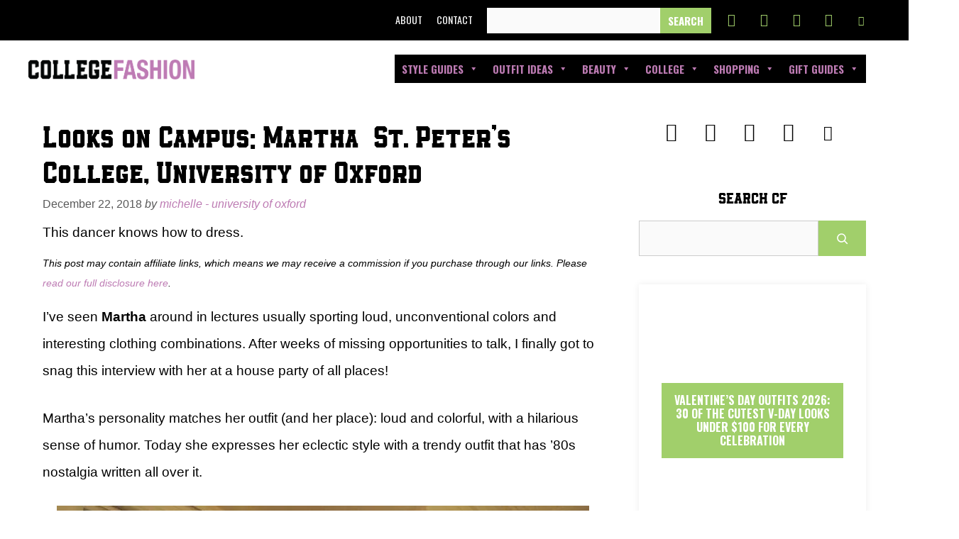

--- FILE ---
content_type: text/html; charset=UTF-8
request_url: https://www.collegefashion.net/campus-style/looks-on-campus-martha-st-peters-college-university-of-oxford/
body_size: 32194
content:
<!DOCTYPE html>
<html lang="en-US">
<head><meta charset="UTF-8"><script>if(navigator.userAgent.match(/MSIE|Internet Explorer/i)||navigator.userAgent.match(/Trident\/7\..*?rv:11/i)){var href=document.location.href;if(!href.match(/[?&]nowprocket/)){if(href.indexOf("?")==-1){if(href.indexOf("#")==-1){document.location.href=href+"?nowprocket=1"}else{document.location.href=href.replace("#","?nowprocket=1#")}}else{if(href.indexOf("#")==-1){document.location.href=href+"&nowprocket=1"}else{document.location.href=href.replace("#","&nowprocket=1#")}}}}</script><script>(()=>{class RocketLazyLoadScripts{constructor(){this.v="2.0.3",this.userEvents=["keydown","keyup","mousedown","mouseup","mousemove","mouseover","mouseenter","mouseout","mouseleave","touchmove","touchstart","touchend","touchcancel","wheel","click","dblclick","input","visibilitychange"],this.attributeEvents=["onblur","onclick","oncontextmenu","ondblclick","onfocus","onmousedown","onmouseenter","onmouseleave","onmousemove","onmouseout","onmouseover","onmouseup","onmousewheel","onscroll","onsubmit"]}async t(){this.i(),this.o(),/iP(ad|hone)/.test(navigator.userAgent)&&this.h(),this.u(),this.l(this),this.m(),this.k(this),this.p(this),this._(),await Promise.all([this.R(),this.L()]),this.lastBreath=Date.now(),this.S(this),this.P(),this.D(),this.O(),this.M(),await this.C(this.delayedScripts.normal),await this.C(this.delayedScripts.defer),await this.C(this.delayedScripts.async),this.F("domReady"),await this.T(),await this.j(),await this.I(),this.F("windowLoad"),await this.A(),window.dispatchEvent(new Event("rocket-allScriptsLoaded")),this.everythingLoaded=!0,this.lastTouchEnd&&await new Promise((t=>setTimeout(t,500-Date.now()+this.lastTouchEnd))),this.H(),this.F("all"),this.U(),this.W()}i(){this.CSPIssue=sessionStorage.getItem("rocketCSPIssue"),document.addEventListener("securitypolicyviolation",(t=>{this.CSPIssue||"script-src-elem"!==t.violatedDirective||"data"!==t.blockedURI||(this.CSPIssue=!0,sessionStorage.setItem("rocketCSPIssue",!0))}),{isRocket:!0})}o(){window.addEventListener("pageshow",(t=>{this.persisted=t.persisted,this.realWindowLoadedFired=!0}),{isRocket:!0}),window.addEventListener("pagehide",(()=>{this.onFirstUserAction=null}),{isRocket:!0})}h(){let t;function e(e){t=e}window.addEventListener("touchstart",e,{isRocket:!0}),window.addEventListener("touchend",(function i(o){Math.abs(o.changedTouches[0].pageX-t.changedTouches[0].pageX)<10&&Math.abs(o.changedTouches[0].pageY-t.changedTouches[0].pageY)<10&&o.timeStamp-t.timeStamp<200&&(o.target.dispatchEvent(new PointerEvent("click",{target:o.target,bubbles:!0,cancelable:!0,detail:1})),event.preventDefault(),window.removeEventListener("touchstart",e,{isRocket:!0}),window.removeEventListener("touchend",i,{isRocket:!0}))}),{isRocket:!0})}q(t){this.userActionTriggered||("mousemove"!==t.type||this.firstMousemoveIgnored?"keyup"===t.type||"mouseover"===t.type||"mouseout"===t.type||(this.userActionTriggered=!0,this.onFirstUserAction&&this.onFirstUserAction()):this.firstMousemoveIgnored=!0),"click"===t.type&&t.preventDefault(),this.savedUserEvents.length>0&&(t.stopPropagation(),t.stopImmediatePropagation()),"touchstart"===this.lastEvent&&"touchend"===t.type&&(this.lastTouchEnd=Date.now()),"click"===t.type&&(this.lastTouchEnd=0),this.lastEvent=t.type,this.savedUserEvents.push(t)}u(){this.savedUserEvents=[],this.userEventHandler=this.q.bind(this),this.userEvents.forEach((t=>window.addEventListener(t,this.userEventHandler,{passive:!1,isRocket:!0})))}U(){this.userEvents.forEach((t=>window.removeEventListener(t,this.userEventHandler,{passive:!1,isRocket:!0}))),this.savedUserEvents.forEach((t=>{t.target.dispatchEvent(new window[t.constructor.name](t.type,t))}))}m(){this.eventsMutationObserver=new MutationObserver((t=>{const e="return false";for(const i of t){if("attributes"===i.type){const t=i.target.getAttribute(i.attributeName);t&&t!==e&&(i.target.setAttribute("data-rocket-"+i.attributeName,t),i.target["rocket"+i.attributeName]=new Function("event",t),i.target.setAttribute(i.attributeName,e))}"childList"===i.type&&i.addedNodes.forEach((t=>{if(t.nodeType===Node.ELEMENT_NODE)for(const i of t.attributes)this.attributeEvents.includes(i.name)&&i.value&&""!==i.value&&(t.setAttribute("data-rocket-"+i.name,i.value),t["rocket"+i.name]=new Function("event",i.value),t.setAttribute(i.name,e))}))}})),this.eventsMutationObserver.observe(document,{subtree:!0,childList:!0,attributeFilter:this.attributeEvents})}H(){this.eventsMutationObserver.disconnect(),this.attributeEvents.forEach((t=>{document.querySelectorAll("[data-rocket-"+t+"]").forEach((e=>{e.setAttribute(t,e.getAttribute("data-rocket-"+t)),e.removeAttribute("data-rocket-"+t)}))}))}k(t){Object.defineProperty(HTMLElement.prototype,"onclick",{get(){return this.rocketonclick||null},set(e){this.rocketonclick=e,this.setAttribute(t.everythingLoaded?"onclick":"data-rocket-onclick","this.rocketonclick(event)")}})}S(t){function e(e,i){let o=e[i];e[i]=null,Object.defineProperty(e,i,{get:()=>o,set(s){t.everythingLoaded?o=s:e["rocket"+i]=o=s}})}e(document,"onreadystatechange"),e(window,"onload"),e(window,"onpageshow");try{Object.defineProperty(document,"readyState",{get:()=>t.rocketReadyState,set(e){t.rocketReadyState=e},configurable:!0}),document.readyState="loading"}catch(t){console.log("WPRocket DJE readyState conflict, bypassing")}}l(t){this.originalAddEventListener=EventTarget.prototype.addEventListener,this.originalRemoveEventListener=EventTarget.prototype.removeEventListener,this.savedEventListeners=[],EventTarget.prototype.addEventListener=function(e,i,o){o&&o.isRocket||!t.B(e,this)&&!t.userEvents.includes(e)||t.B(e,this)&&!t.userActionTriggered||e.startsWith("rocket-")||t.everythingLoaded?t.originalAddEventListener.call(this,e,i,o):t.savedEventListeners.push({target:this,remove:!1,type:e,func:i,options:o})},EventTarget.prototype.removeEventListener=function(e,i,o){o&&o.isRocket||!t.B(e,this)&&!t.userEvents.includes(e)||t.B(e,this)&&!t.userActionTriggered||e.startsWith("rocket-")||t.everythingLoaded?t.originalRemoveEventListener.call(this,e,i,o):t.savedEventListeners.push({target:this,remove:!0,type:e,func:i,options:o})}}F(t){"all"===t&&(EventTarget.prototype.addEventListener=this.originalAddEventListener,EventTarget.prototype.removeEventListener=this.originalRemoveEventListener),this.savedEventListeners=this.savedEventListeners.filter((e=>{let i=e.type,o=e.target||window;return"domReady"===t&&"DOMContentLoaded"!==i&&"readystatechange"!==i||("windowLoad"===t&&"load"!==i&&"readystatechange"!==i&&"pageshow"!==i||(this.B(i,o)&&(i="rocket-"+i),e.remove?o.removeEventListener(i,e.func,e.options):o.addEventListener(i,e.func,e.options),!1))}))}p(t){let e;function i(e){return t.everythingLoaded?e:e.split(" ").map((t=>"load"===t||t.startsWith("load.")?"rocket-jquery-load":t)).join(" ")}function o(o){function s(e){const s=o.fn[e];o.fn[e]=o.fn.init.prototype[e]=function(){return this[0]===window&&t.userActionTriggered&&("string"==typeof arguments[0]||arguments[0]instanceof String?arguments[0]=i(arguments[0]):"object"==typeof arguments[0]&&Object.keys(arguments[0]).forEach((t=>{const e=arguments[0][t];delete arguments[0][t],arguments[0][i(t)]=e}))),s.apply(this,arguments),this}}if(o&&o.fn&&!t.allJQueries.includes(o)){const e={DOMContentLoaded:[],"rocket-DOMContentLoaded":[]};for(const t in e)document.addEventListener(t,(()=>{e[t].forEach((t=>t()))}),{isRocket:!0});o.fn.ready=o.fn.init.prototype.ready=function(i){function s(){parseInt(o.fn.jquery)>2?setTimeout((()=>i.bind(document)(o))):i.bind(document)(o)}return t.realDomReadyFired?!t.userActionTriggered||t.fauxDomReadyFired?s():e["rocket-DOMContentLoaded"].push(s):e.DOMContentLoaded.push(s),o([])},s("on"),s("one"),s("off"),t.allJQueries.push(o)}e=o}t.allJQueries=[],o(window.jQuery),Object.defineProperty(window,"jQuery",{get:()=>e,set(t){o(t)}})}P(){const t=new Map;document.write=document.writeln=function(e){const i=document.currentScript,o=document.createRange(),s=i.parentElement;let n=t.get(i);void 0===n&&(n=i.nextSibling,t.set(i,n));const c=document.createDocumentFragment();o.setStart(c,0),c.appendChild(o.createContextualFragment(e)),s.insertBefore(c,n)}}async R(){return new Promise((t=>{this.userActionTriggered?t():this.onFirstUserAction=t}))}async L(){return new Promise((t=>{document.addEventListener("DOMContentLoaded",(()=>{this.realDomReadyFired=!0,t()}),{isRocket:!0})}))}async I(){return this.realWindowLoadedFired?Promise.resolve():new Promise((t=>{window.addEventListener("load",t,{isRocket:!0})}))}M(){this.pendingScripts=[];this.scriptsMutationObserver=new MutationObserver((t=>{for(const e of t)e.addedNodes.forEach((t=>{"SCRIPT"!==t.tagName||t.noModule||t.isWPRocket||this.pendingScripts.push({script:t,promise:new Promise((e=>{const i=()=>{const i=this.pendingScripts.findIndex((e=>e.script===t));i>=0&&this.pendingScripts.splice(i,1),e()};t.addEventListener("load",i,{isRocket:!0}),t.addEventListener("error",i,{isRocket:!0}),setTimeout(i,1e3)}))})}))})),this.scriptsMutationObserver.observe(document,{childList:!0,subtree:!0})}async j(){await this.J(),this.pendingScripts.length?(await this.pendingScripts[0].promise,await this.j()):this.scriptsMutationObserver.disconnect()}D(){this.delayedScripts={normal:[],async:[],defer:[]},document.querySelectorAll("script[type$=rocketlazyloadscript]").forEach((t=>{t.hasAttribute("data-rocket-src")?t.hasAttribute("async")&&!1!==t.async?this.delayedScripts.async.push(t):t.hasAttribute("defer")&&!1!==t.defer||"module"===t.getAttribute("data-rocket-type")?this.delayedScripts.defer.push(t):this.delayedScripts.normal.push(t):this.delayedScripts.normal.push(t)}))}async _(){await this.L();let t=[];document.querySelectorAll("script[type$=rocketlazyloadscript][data-rocket-src]").forEach((e=>{let i=e.getAttribute("data-rocket-src");if(i&&!i.startsWith("data:")){i.startsWith("//")&&(i=location.protocol+i);try{const o=new URL(i).origin;o!==location.origin&&t.push({src:o,crossOrigin:e.crossOrigin||"module"===e.getAttribute("data-rocket-type")})}catch(t){}}})),t=[...new Map(t.map((t=>[JSON.stringify(t),t]))).values()],this.N(t,"preconnect")}async $(t){if(await this.G(),!0!==t.noModule||!("noModule"in HTMLScriptElement.prototype))return new Promise((e=>{let i;function o(){(i||t).setAttribute("data-rocket-status","executed"),e()}try{if(navigator.userAgent.includes("Firefox/")||""===navigator.vendor||this.CSPIssue)i=document.createElement("script"),[...t.attributes].forEach((t=>{let e=t.nodeName;"type"!==e&&("data-rocket-type"===e&&(e="type"),"data-rocket-src"===e&&(e="src"),i.setAttribute(e,t.nodeValue))})),t.text&&(i.text=t.text),t.nonce&&(i.nonce=t.nonce),i.hasAttribute("src")?(i.addEventListener("load",o,{isRocket:!0}),i.addEventListener("error",(()=>{i.setAttribute("data-rocket-status","failed-network"),e()}),{isRocket:!0}),setTimeout((()=>{i.isConnected||e()}),1)):(i.text=t.text,o()),i.isWPRocket=!0,t.parentNode.replaceChild(i,t);else{const i=t.getAttribute("data-rocket-type"),s=t.getAttribute("data-rocket-src");i?(t.type=i,t.removeAttribute("data-rocket-type")):t.removeAttribute("type"),t.addEventListener("load",o,{isRocket:!0}),t.addEventListener("error",(i=>{this.CSPIssue&&i.target.src.startsWith("data:")?(console.log("WPRocket: CSP fallback activated"),t.removeAttribute("src"),this.$(t).then(e)):(t.setAttribute("data-rocket-status","failed-network"),e())}),{isRocket:!0}),s?(t.fetchPriority="high",t.removeAttribute("data-rocket-src"),t.src=s):t.src="data:text/javascript;base64,"+window.btoa(unescape(encodeURIComponent(t.text)))}}catch(i){t.setAttribute("data-rocket-status","failed-transform"),e()}}));t.setAttribute("data-rocket-status","skipped")}async C(t){const e=t.shift();return e?(e.isConnected&&await this.$(e),this.C(t)):Promise.resolve()}O(){this.N([...this.delayedScripts.normal,...this.delayedScripts.defer,...this.delayedScripts.async],"preload")}N(t,e){this.trash=this.trash||[];let i=!0;var o=document.createDocumentFragment();t.forEach((t=>{const s=t.getAttribute&&t.getAttribute("data-rocket-src")||t.src;if(s&&!s.startsWith("data:")){const n=document.createElement("link");n.href=s,n.rel=e,"preconnect"!==e&&(n.as="script",n.fetchPriority=i?"high":"low"),t.getAttribute&&"module"===t.getAttribute("data-rocket-type")&&(n.crossOrigin=!0),t.crossOrigin&&(n.crossOrigin=t.crossOrigin),t.integrity&&(n.integrity=t.integrity),t.nonce&&(n.nonce=t.nonce),o.appendChild(n),this.trash.push(n),i=!1}})),document.head.appendChild(o)}W(){this.trash.forEach((t=>t.remove()))}async T(){try{document.readyState="interactive"}catch(t){}this.fauxDomReadyFired=!0;try{await this.G(),document.dispatchEvent(new Event("rocket-readystatechange")),await this.G(),document.rocketonreadystatechange&&document.rocketonreadystatechange(),await this.G(),document.dispatchEvent(new Event("rocket-DOMContentLoaded")),await this.G(),window.dispatchEvent(new Event("rocket-DOMContentLoaded"))}catch(t){console.error(t)}}async A(){try{document.readyState="complete"}catch(t){}try{await this.G(),document.dispatchEvent(new Event("rocket-readystatechange")),await this.G(),document.rocketonreadystatechange&&document.rocketonreadystatechange(),await this.G(),window.dispatchEvent(new Event("rocket-load")),await this.G(),window.rocketonload&&window.rocketonload(),await this.G(),this.allJQueries.forEach((t=>t(window).trigger("rocket-jquery-load"))),await this.G();const t=new Event("rocket-pageshow");t.persisted=this.persisted,window.dispatchEvent(t),await this.G(),window.rocketonpageshow&&window.rocketonpageshow({persisted:this.persisted})}catch(t){console.error(t)}}async G(){Date.now()-this.lastBreath>45&&(await this.J(),this.lastBreath=Date.now())}async J(){return document.hidden?new Promise((t=>setTimeout(t))):new Promise((t=>requestAnimationFrame(t)))}B(t,e){return e===document&&"readystatechange"===t||(e===document&&"DOMContentLoaded"===t||(e===window&&"DOMContentLoaded"===t||(e===window&&"load"===t||e===window&&"pageshow"===t)))}static run(){(new RocketLazyLoadScripts).t()}}RocketLazyLoadScripts.run()})();</script>
	
	<meta name='robots' content='index, follow, max-image-preview:large, max-snippet:-1, max-video-preview:-1' />

<!-- Google Tag Manager for WordPress by gtm4wp.com -->
<script data-cfasync="false" data-pagespeed-no-defer>
	var gtm4wp_datalayer_name = "dataLayer";
	var dataLayer = dataLayer || [];
</script>
<!-- End Google Tag Manager for WordPress by gtm4wp.com --><meta name="viewport" content="width=device-width, initial-scale=1">
	<!-- This site is optimized with the Yoast SEO Premium plugin v26.8 (Yoast SEO v26.8) - https://yoast.com/product/yoast-seo-premium-wordpress/ -->
	<title>Looks on Campus: Martha - St. Peter&#039;s College, University of Oxford - College Fashion</title><link rel="preload" data-rocket-preload as="image" imagesrcset="https://www.collegefashion.net/wp-content/uploads/2025/12/Capricorn-fashion-guide-thumb.jpg 500w, https://www.collegefashion.net/wp-content/uploads/2025/12/Capricorn-fashion-guide-thumb-150x150.jpg 150w,https://www.collegefashion.net/wp-content/uploads/2025/12/Capricorn-fashion-guide-thumb-24x24.webp 24w,https://www.collegefashion.net/wp-content/uploads/2025/12/Capricorn-fashion-guide-thumb-48x48.webp 48w, https://www.collegefashion.net/wp-content/uploads/2025/12/Capricorn-fashion-guide-thumb-96x96.jpg 96w, https://www.collegefashion.net/wp-content/uploads/2025/12/Capricorn-fashion-guide-thumb-300x300.jpg 300w" imagesizes="(max-width: 500px) 100vw, 500px" fetchpriority="high"><link rel="preload" data-rocket-preload as="style" href="https://fonts.googleapis.com/css?family=Oswald%3A200%2C300%2Cregular%2C500%2C600%2C700&#038;display=swap" /><link rel="stylesheet" href="https://fonts.googleapis.com/css?family=Oswald%3A200%2C300%2Cregular%2C500%2C600%2C700&#038;display=swap" media="print" onload="this.media='all'" /><noscript><link rel="stylesheet" href="https://fonts.googleapis.com/css?family=Oswald%3A200%2C300%2Cregular%2C500%2C600%2C700&#038;display=swap" /></noscript>
	<link rel="canonical" href="https://www.collegefashion.net/campus-style/looks-on-campus-martha-st-peters-college-university-of-oxford/" />
	<meta property="og:locale" content="en_US" />
	<meta property="og:type" content="article" />
	<meta property="og:title" content="Looks on Campus: Martha - St. Peter&#039;s College, University of Oxford" />
	<meta property="og:description" content="This dancer knows how to dress." />
	<meta property="og:url" content="https://www.collegefashion.net/campus-style/looks-on-campus-martha-st-peters-college-university-of-oxford/" />
	<meta property="og:site_name" content="College Fashion" />
	<meta property="article:publisher" content="http://www.facebook.com/collegefashion" />
	<meta property="article:published_time" content="2018-12-22T15:00:00+00:00" />
	<meta property="article:modified_time" content="2019-02-26T03:23:57+00:00" />
	<meta property="og:image" content="https://www.collegefashion.net/wp-content/uploads/2019/01/campus-style-martha.jpg" />
	<meta property="og:image:width" content="630" />
	<meta property="og:image:height" content="464" />
	<meta property="og:image:type" content="image/jpeg" />
	<meta name="author" content="Michelle - University of Oxford" />
	<meta name="twitter:card" content="summary_large_image" />
	<meta name="twitter:creator" content="@collegefashion" />
	<meta name="twitter:site" content="@collegefashion" />
	<meta name="twitter:label1" content="Written by" />
	<meta name="twitter:data1" content="Michelle - University of Oxford" />
	<meta name="twitter:label2" content="Est. reading time" />
	<meta name="twitter:data2" content="4 minutes" />
	<script type="application/ld+json" class="yoast-schema-graph">{"@context":"https://schema.org","@graph":[{"@type":"Article","@id":"https://www.collegefashion.net/campus-style/looks-on-campus-martha-st-peters-college-university-of-oxford/#article","isPartOf":{"@id":"https://www.collegefashion.net/campus-style/looks-on-campus-martha-st-peters-college-university-of-oxford/"},"author":{"name":"Michelle - University of Oxford","@id":"https://www.collegefashion.net/#/schema/person/6c676af70cbd5f4b4cee197202950de9"},"headline":"Looks on Campus: Martha &#8211; St. Peter&#8217;s College, University of Oxford","datePublished":"2018-12-22T15:00:00+00:00","dateModified":"2019-02-26T03:23:57+00:00","mainEntityOfPage":{"@id":"https://www.collegefashion.net/campus-style/looks-on-campus-martha-st-peters-college-university-of-oxford/"},"wordCount":721,"commentCount":0,"publisher":{"@id":"https://www.collegefashion.net/#organization"},"image":{"@id":"https://www.collegefashion.net/campus-style/looks-on-campus-martha-st-peters-college-university-of-oxford/#primaryimage"},"thumbnailUrl":"https://www.collegefashion.net/wp-content/uploads/2019/01/campus-style-martha.jpg","keywords":["parties","Sneakers","track pants","Winter 2018","Winter Trends"],"articleSection":["Campus Style","International"],"inLanguage":"en-US","potentialAction":[{"@type":"CommentAction","name":"Comment","target":["https://www.collegefashion.net/campus-style/looks-on-campus-martha-st-peters-college-university-of-oxford/#respond"]}]},{"@type":"WebPage","@id":"https://www.collegefashion.net/campus-style/looks-on-campus-martha-st-peters-college-university-of-oxford/","url":"https://www.collegefashion.net/campus-style/looks-on-campus-martha-st-peters-college-university-of-oxford/","name":"Looks on Campus: Martha - St. Peter's College, University of Oxford - College Fashion","isPartOf":{"@id":"https://www.collegefashion.net/#website"},"primaryImageOfPage":{"@id":"https://www.collegefashion.net/campus-style/looks-on-campus-martha-st-peters-college-university-of-oxford/#primaryimage"},"image":{"@id":"https://www.collegefashion.net/campus-style/looks-on-campus-martha-st-peters-college-university-of-oxford/#primaryimage"},"thumbnailUrl":"https://www.collegefashion.net/wp-content/uploads/2019/01/campus-style-martha.jpg","datePublished":"2018-12-22T15:00:00+00:00","dateModified":"2019-02-26T03:23:57+00:00","breadcrumb":{"@id":"https://www.collegefashion.net/campus-style/looks-on-campus-martha-st-peters-college-university-of-oxford/#breadcrumb"},"inLanguage":"en-US","potentialAction":[{"@type":"ReadAction","target":["https://www.collegefashion.net/campus-style/looks-on-campus-martha-st-peters-college-university-of-oxford/"]}]},{"@type":"ImageObject","inLanguage":"en-US","@id":"https://www.collegefashion.net/campus-style/looks-on-campus-martha-st-peters-college-university-of-oxford/#primaryimage","url":"https://www.collegefashion.net/wp-content/uploads/2019/01/campus-style-martha.jpg","contentUrl":"https://www.collegefashion.net/wp-content/uploads/2019/01/campus-style-martha.jpg","width":630,"height":464},{"@type":"BreadcrumbList","@id":"https://www.collegefashion.net/campus-style/looks-on-campus-martha-st-peters-college-university-of-oxford/#breadcrumb","itemListElement":[{"@type":"ListItem","position":1,"name":"Home","item":"https://www.collegefashion.net/"},{"@type":"ListItem","position":2,"name":"Looks on Campus: Martha &#8211; St. Peter&#8217;s College, University of Oxford"}]},{"@type":"WebSite","@id":"https://www.collegefashion.net/#website","url":"https://www.collegefashion.net/","name":"College Fashion","description":"Trends, tips, and style for students.","publisher":{"@id":"https://www.collegefashion.net/#organization"},"alternateName":"Collegefashion","potentialAction":[{"@type":"SearchAction","target":{"@type":"EntryPoint","urlTemplate":"https://www.collegefashion.net/?s={search_term_string}"},"query-input":{"@type":"PropertyValueSpecification","valueRequired":true,"valueName":"search_term_string"}}],"inLanguage":"en-US"},{"@type":"Organization","@id":"https://www.collegefashion.net/#organization","name":"College Fashion LLC","alternateName":"College Fashion","url":"https://www.collegefashion.net/","logo":{"@type":"ImageObject","inLanguage":"en-US","@id":"https://www.collegefashion.net/#/schema/logo/image/","url":"https://www.collegefashion.net/wp-content/uploads/2023/10/CF-MONOGRAM-AI-FILE-01-cropped.png","contentUrl":"https://www.collegefashion.net/wp-content/uploads/2023/10/CF-MONOGRAM-AI-FILE-01-cropped.png","width":1024,"height":1024,"caption":"College Fashion LLC"},"image":{"@id":"https://www.collegefashion.net/#/schema/logo/image/"},"sameAs":["http://www.facebook.com/collegefashion","https://x.com/collegefashion","https://www.instagram.com/collegefashion","https://www.pinterest.com/collegefashion","https://www.facebook.com/collegefashion"],"legalName":"College Fashion LLC"},{"@type":"Person","@id":"https://www.collegefashion.net/#/schema/person/6c676af70cbd5f4b4cee197202950de9","name":"Michelle - University of Oxford","image":{"@type":"ImageObject","inLanguage":"en-US","@id":"https://www.collegefashion.net/#/schema/person/image/","url":"https://secure.gravatar.com/avatar/?s=96&d=mm&r=g","contentUrl":"https://secure.gravatar.com/avatar/?s=96&d=mm&r=g","caption":"Michelle - University of Oxford"},"url":"https://www.collegefashion.net/author/michelleli/"}]}</script>
	<!-- / Yoast SEO Premium plugin. -->


<link rel='dns-prefetch' href='//scripts.mediavine.com' />
<link rel='dns-prefetch' href='//fonts.googleapis.com' />
<link rel='dns-prefetch' href='//fonts.gstatic.com' />
<link rel='dns-prefetch' href='//ajax.googleapis.com' />
<link rel='dns-prefetch' href='//apis.google.com' />
<link href='https://fonts.gstatic.com' crossorigin rel='preconnect' />
<link href='https://fonts.googleapis.com' crossorigin rel='preconnect' />
<link rel="alternate" type="application/rss+xml" title="College Fashion &raquo; Feed" href="https://www.collegefashion.net/feed/" />
<link rel="alternate" title="oEmbed (JSON)" type="application/json+oembed" href="https://www.collegefashion.net/wp-json/oembed/1.0/embed?url=https%3A%2F%2Fwww.collegefashion.net%2Fcampus-style%2Flooks-on-campus-martha-st-peters-college-university-of-oxford%2F" />
<link rel="alternate" title="oEmbed (XML)" type="text/xml+oembed" href="https://www.collegefashion.net/wp-json/oembed/1.0/embed?url=https%3A%2F%2Fwww.collegefashion.net%2Fcampus-style%2Flooks-on-campus-martha-st-peters-college-university-of-oxford%2F&#038;format=xml" />
<style id='wp-img-auto-sizes-contain-inline-css'>
img:is([sizes=auto i],[sizes^="auto," i]){contain-intrinsic-size:3000px 1500px}
/*# sourceURL=wp-img-auto-sizes-contain-inline-css */
</style>

<link data-minify="1" rel='stylesheet' id='sbi_styles-css' href='https://www.collegefashion.net/wp-content/cache/min/1/wp-content/plugins/instagram-feed/css/sbi-styles.css?ver=1732028741' media='all' />
<link data-minify="1" rel='stylesheet' id='wp-block-library-css' href='https://www.collegefashion.net/wp-content/cache/min/1/wp-includes/css/dist/block-library/style.css?ver=1732028741' media='all' />
<style id='wp-block-search-inline-css'>
.wp-block-search__button{
  margin-left:10px;
  word-break:normal;
}
.wp-block-search__button.has-icon{
  line-height:0;
}
.wp-block-search__button svg{
  height:1.25em;
  min-height:24px;
  min-width:24px;
  width:1.25em;
  fill:currentColor;
  vertical-align:text-bottom;
}

:where(.wp-block-search__button){
  border:1px solid #ccc;
  padding:6px 10px;
}

.wp-block-search__inside-wrapper{
  display:flex;
  flex:auto;
  flex-wrap:nowrap;
  max-width:100%;
}

.wp-block-search__label{
  width:100%;
}

.wp-block-search.wp-block-search__button-only .wp-block-search__button{
  box-sizing:border-box;
  display:flex;
  flex-shrink:0;
  justify-content:center;
  margin-left:0;
  max-width:100%;
}
.wp-block-search.wp-block-search__button-only .wp-block-search__inside-wrapper{
  min-width:0 !important;
  transition-property:width;
}
.wp-block-search.wp-block-search__button-only .wp-block-search__input{
  flex-basis:100%;
  transition-duration:.3s;
}
.wp-block-search.wp-block-search__button-only.wp-block-search__searchfield-hidden,.wp-block-search.wp-block-search__button-only.wp-block-search__searchfield-hidden .wp-block-search__inside-wrapper{
  overflow:hidden;
}
.wp-block-search.wp-block-search__button-only.wp-block-search__searchfield-hidden .wp-block-search__input{
  border-left-width:0 !important;
  border-right-width:0 !important;
  flex-basis:0;
  flex-grow:0;
  margin:0;
  min-width:0 !important;
  padding-left:0 !important;
  padding-right:0 !important;
  width:0 !important;
}

:where(.wp-block-search__input){
  appearance:none;
  border:1px solid #949494;
  flex-grow:1;
  font-family:inherit;
  font-size:inherit;
  font-style:inherit;
  font-weight:inherit;
  letter-spacing:inherit;
  line-height:inherit;
  margin-left:0;
  margin-right:0;
  min-width:3rem;
  padding:8px;
  text-decoration:unset !important;
  text-transform:inherit;
}

:where(.wp-block-search__button-inside .wp-block-search__inside-wrapper){
  background-color:#fff;
  border:1px solid #949494;
  box-sizing:border-box;
  padding:4px;
}
:where(.wp-block-search__button-inside .wp-block-search__inside-wrapper) .wp-block-search__input{
  border:none;
  border-radius:0;
  padding:0 4px;
}
:where(.wp-block-search__button-inside .wp-block-search__inside-wrapper) .wp-block-search__input:focus{
  outline:none;
}
:where(.wp-block-search__button-inside .wp-block-search__inside-wrapper) :where(.wp-block-search__button){
  padding:4px 8px;
}

.wp-block-search.aligncenter .wp-block-search__inside-wrapper{
  margin:auto;
}

.wp-block[data-align=right] .wp-block-search.wp-block-search__button-only .wp-block-search__inside-wrapper{
  float:right;
}
/*# sourceURL=https://www.collegefashion.net/wp-includes/blocks/search/style.css */
</style>
<style id='wp-block-paragraph-inline-css'>
.is-small-text{
  font-size:.875em;
}

.is-regular-text{
  font-size:1em;
}

.is-large-text{
  font-size:2.25em;
}

.is-larger-text{
  font-size:3em;
}

.has-drop-cap:not(:focus):first-letter{
  float:left;
  font-size:8.4em;
  font-style:normal;
  font-weight:100;
  line-height:.68;
  margin:.05em .1em 0 0;
  text-transform:uppercase;
}

body.rtl .has-drop-cap:not(:focus):first-letter{
  float:none;
  margin-left:.1em;
}

p.has-drop-cap.has-background{
  overflow:hidden;
}

:root :where(p.has-background){
  padding:1.25em 2.375em;
}

:where(p.has-text-color:not(.has-link-color)) a{
  color:inherit;
}

p.has-text-align-left[style*="writing-mode:vertical-lr"],p.has-text-align-right[style*="writing-mode:vertical-rl"]{
  rotate:180deg;
}
/*# sourceURL=https://www.collegefashion.net/wp-includes/blocks/paragraph/style.css */
</style>
<style id='global-styles-inline-css'>
:root{--wp--preset--aspect-ratio--square: 1;--wp--preset--aspect-ratio--4-3: 4/3;--wp--preset--aspect-ratio--3-4: 3/4;--wp--preset--aspect-ratio--3-2: 3/2;--wp--preset--aspect-ratio--2-3: 2/3;--wp--preset--aspect-ratio--16-9: 16/9;--wp--preset--aspect-ratio--9-16: 9/16;--wp--preset--color--black: #000000;--wp--preset--color--cyan-bluish-gray: #abb8c3;--wp--preset--color--white: #ffffff;--wp--preset--color--pale-pink: #f78da7;--wp--preset--color--vivid-red: #cf2e2e;--wp--preset--color--luminous-vivid-orange: #ff6900;--wp--preset--color--luminous-vivid-amber: #fcb900;--wp--preset--color--light-green-cyan: #7bdcb5;--wp--preset--color--vivid-green-cyan: #00d084;--wp--preset--color--pale-cyan-blue: #8ed1fc;--wp--preset--color--vivid-cyan-blue: #0693e3;--wp--preset--color--vivid-purple: #9b51e0;--wp--preset--color--contrast: var(--contrast);--wp--preset--color--contrast-2: var(--contrast-2);--wp--preset--color--contrast-3: var(--contrast-3);--wp--preset--color--base: var(--base);--wp--preset--color--base-2: var(--base-2);--wp--preset--color--base-3: var(--base-3);--wp--preset--color--accent: var(--accent);--wp--preset--gradient--vivid-cyan-blue-to-vivid-purple: linear-gradient(135deg,rgb(6,147,227) 0%,rgb(155,81,224) 100%);--wp--preset--gradient--light-green-cyan-to-vivid-green-cyan: linear-gradient(135deg,rgb(122,220,180) 0%,rgb(0,208,130) 100%);--wp--preset--gradient--luminous-vivid-amber-to-luminous-vivid-orange: linear-gradient(135deg,rgb(252,185,0) 0%,rgb(255,105,0) 100%);--wp--preset--gradient--luminous-vivid-orange-to-vivid-red: linear-gradient(135deg,rgb(255,105,0) 0%,rgb(207,46,46) 100%);--wp--preset--gradient--very-light-gray-to-cyan-bluish-gray: linear-gradient(135deg,rgb(238,238,238) 0%,rgb(169,184,195) 100%);--wp--preset--gradient--cool-to-warm-spectrum: linear-gradient(135deg,rgb(74,234,220) 0%,rgb(151,120,209) 20%,rgb(207,42,186) 40%,rgb(238,44,130) 60%,rgb(251,105,98) 80%,rgb(254,248,76) 100%);--wp--preset--gradient--blush-light-purple: linear-gradient(135deg,rgb(255,206,236) 0%,rgb(152,150,240) 100%);--wp--preset--gradient--blush-bordeaux: linear-gradient(135deg,rgb(254,205,165) 0%,rgb(254,45,45) 50%,rgb(107,0,62) 100%);--wp--preset--gradient--luminous-dusk: linear-gradient(135deg,rgb(255,203,112) 0%,rgb(199,81,192) 50%,rgb(65,88,208) 100%);--wp--preset--gradient--pale-ocean: linear-gradient(135deg,rgb(255,245,203) 0%,rgb(182,227,212) 50%,rgb(51,167,181) 100%);--wp--preset--gradient--electric-grass: linear-gradient(135deg,rgb(202,248,128) 0%,rgb(113,206,126) 100%);--wp--preset--gradient--midnight: linear-gradient(135deg,rgb(2,3,129) 0%,rgb(40,116,252) 100%);--wp--preset--font-size--small: 13px;--wp--preset--font-size--medium: 20px;--wp--preset--font-size--large: 36px;--wp--preset--font-size--x-large: 42px;--wp--preset--spacing--20: 0.44rem;--wp--preset--spacing--30: 0.67rem;--wp--preset--spacing--40: 1rem;--wp--preset--spacing--50: 1.5rem;--wp--preset--spacing--60: 2.25rem;--wp--preset--spacing--70: 3.38rem;--wp--preset--spacing--80: 5.06rem;--wp--preset--shadow--natural: 6px 6px 9px rgba(0, 0, 0, 0.2);--wp--preset--shadow--deep: 12px 12px 50px rgba(0, 0, 0, 0.4);--wp--preset--shadow--sharp: 6px 6px 0px rgba(0, 0, 0, 0.2);--wp--preset--shadow--outlined: 6px 6px 0px -3px rgb(255, 255, 255), 6px 6px rgb(0, 0, 0);--wp--preset--shadow--crisp: 6px 6px 0px rgb(0, 0, 0);}:where(.is-layout-flex){gap: 0.5em;}:where(.is-layout-grid){gap: 0.5em;}body .is-layout-flex{display: flex;}.is-layout-flex{flex-wrap: wrap;align-items: center;}.is-layout-flex > :is(*, div){margin: 0;}body .is-layout-grid{display: grid;}.is-layout-grid > :is(*, div){margin: 0;}:where(.wp-block-columns.is-layout-flex){gap: 2em;}:where(.wp-block-columns.is-layout-grid){gap: 2em;}:where(.wp-block-post-template.is-layout-flex){gap: 1.25em;}:where(.wp-block-post-template.is-layout-grid){gap: 1.25em;}.has-black-color{color: var(--wp--preset--color--black) !important;}.has-cyan-bluish-gray-color{color: var(--wp--preset--color--cyan-bluish-gray) !important;}.has-white-color{color: var(--wp--preset--color--white) !important;}.has-pale-pink-color{color: var(--wp--preset--color--pale-pink) !important;}.has-vivid-red-color{color: var(--wp--preset--color--vivid-red) !important;}.has-luminous-vivid-orange-color{color: var(--wp--preset--color--luminous-vivid-orange) !important;}.has-luminous-vivid-amber-color{color: var(--wp--preset--color--luminous-vivid-amber) !important;}.has-light-green-cyan-color{color: var(--wp--preset--color--light-green-cyan) !important;}.has-vivid-green-cyan-color{color: var(--wp--preset--color--vivid-green-cyan) !important;}.has-pale-cyan-blue-color{color: var(--wp--preset--color--pale-cyan-blue) !important;}.has-vivid-cyan-blue-color{color: var(--wp--preset--color--vivid-cyan-blue) !important;}.has-vivid-purple-color{color: var(--wp--preset--color--vivid-purple) !important;}.has-black-background-color{background-color: var(--wp--preset--color--black) !important;}.has-cyan-bluish-gray-background-color{background-color: var(--wp--preset--color--cyan-bluish-gray) !important;}.has-white-background-color{background-color: var(--wp--preset--color--white) !important;}.has-pale-pink-background-color{background-color: var(--wp--preset--color--pale-pink) !important;}.has-vivid-red-background-color{background-color: var(--wp--preset--color--vivid-red) !important;}.has-luminous-vivid-orange-background-color{background-color: var(--wp--preset--color--luminous-vivid-orange) !important;}.has-luminous-vivid-amber-background-color{background-color: var(--wp--preset--color--luminous-vivid-amber) !important;}.has-light-green-cyan-background-color{background-color: var(--wp--preset--color--light-green-cyan) !important;}.has-vivid-green-cyan-background-color{background-color: var(--wp--preset--color--vivid-green-cyan) !important;}.has-pale-cyan-blue-background-color{background-color: var(--wp--preset--color--pale-cyan-blue) !important;}.has-vivid-cyan-blue-background-color{background-color: var(--wp--preset--color--vivid-cyan-blue) !important;}.has-vivid-purple-background-color{background-color: var(--wp--preset--color--vivid-purple) !important;}.has-black-border-color{border-color: var(--wp--preset--color--black) !important;}.has-cyan-bluish-gray-border-color{border-color: var(--wp--preset--color--cyan-bluish-gray) !important;}.has-white-border-color{border-color: var(--wp--preset--color--white) !important;}.has-pale-pink-border-color{border-color: var(--wp--preset--color--pale-pink) !important;}.has-vivid-red-border-color{border-color: var(--wp--preset--color--vivid-red) !important;}.has-luminous-vivid-orange-border-color{border-color: var(--wp--preset--color--luminous-vivid-orange) !important;}.has-luminous-vivid-amber-border-color{border-color: var(--wp--preset--color--luminous-vivid-amber) !important;}.has-light-green-cyan-border-color{border-color: var(--wp--preset--color--light-green-cyan) !important;}.has-vivid-green-cyan-border-color{border-color: var(--wp--preset--color--vivid-green-cyan) !important;}.has-pale-cyan-blue-border-color{border-color: var(--wp--preset--color--pale-cyan-blue) !important;}.has-vivid-cyan-blue-border-color{border-color: var(--wp--preset--color--vivid-cyan-blue) !important;}.has-vivid-purple-border-color{border-color: var(--wp--preset--color--vivid-purple) !important;}.has-vivid-cyan-blue-to-vivid-purple-gradient-background{background: var(--wp--preset--gradient--vivid-cyan-blue-to-vivid-purple) !important;}.has-light-green-cyan-to-vivid-green-cyan-gradient-background{background: var(--wp--preset--gradient--light-green-cyan-to-vivid-green-cyan) !important;}.has-luminous-vivid-amber-to-luminous-vivid-orange-gradient-background{background: var(--wp--preset--gradient--luminous-vivid-amber-to-luminous-vivid-orange) !important;}.has-luminous-vivid-orange-to-vivid-red-gradient-background{background: var(--wp--preset--gradient--luminous-vivid-orange-to-vivid-red) !important;}.has-very-light-gray-to-cyan-bluish-gray-gradient-background{background: var(--wp--preset--gradient--very-light-gray-to-cyan-bluish-gray) !important;}.has-cool-to-warm-spectrum-gradient-background{background: var(--wp--preset--gradient--cool-to-warm-spectrum) !important;}.has-blush-light-purple-gradient-background{background: var(--wp--preset--gradient--blush-light-purple) !important;}.has-blush-bordeaux-gradient-background{background: var(--wp--preset--gradient--blush-bordeaux) !important;}.has-luminous-dusk-gradient-background{background: var(--wp--preset--gradient--luminous-dusk) !important;}.has-pale-ocean-gradient-background{background: var(--wp--preset--gradient--pale-ocean) !important;}.has-electric-grass-gradient-background{background: var(--wp--preset--gradient--electric-grass) !important;}.has-midnight-gradient-background{background: var(--wp--preset--gradient--midnight) !important;}.has-small-font-size{font-size: var(--wp--preset--font-size--small) !important;}.has-medium-font-size{font-size: var(--wp--preset--font-size--medium) !important;}.has-large-font-size{font-size: var(--wp--preset--font-size--large) !important;}.has-x-large-font-size{font-size: var(--wp--preset--font-size--x-large) !important;}
/*# sourceURL=global-styles-inline-css */
</style>
<style id='core-block-supports-inline-css'>
/**
 * Core styles: block-supports
 */

/*# sourceURL=core-block-supports-inline-css */
</style>

<style id='classic-theme-styles-inline-css'>
/**
 * These rules are needed for backwards compatibility.
 * They should match the button element rules in the base theme.json file.
 */
.wp-block-button__link {
	color: #ffffff;
	background-color: #32373c;
	border-radius: 9999px; /* 100% causes an oval, but any explicit but really high value retains the pill shape. */

	/* This needs a low specificity so it won't override the rules from the button element if defined in theme.json. */
	box-shadow: none;
	text-decoration: none;

	/* The extra 2px are added to size solids the same as the outline versions.*/
	padding: calc(0.667em + 2px) calc(1.333em + 2px);

	font-size: 1.125em;
}

.wp-block-file__button {
	background: #32373c;
	color: #ffffff;
	text-decoration: none;
}

/*# sourceURL=/wp-includes/css/classic-themes.css */
</style>
<link data-minify="1" rel='stylesheet' id='mpp_gutenberg-css' href='https://www.collegefashion.net/wp-content/cache/min/1/wp-content/plugins/metronet-profile-picture/dist/blocks.style.build.css?ver=1725718158' media='all' />
<link data-minify="1" rel='stylesheet' id='convertkit-broadcasts-css' href='https://www.collegefashion.net/wp-content/cache/min/1/wp-content/plugins/convertkit/resources/frontend/css/broadcasts.css?ver=1725718158' media='all' />
<link data-minify="1" rel='stylesheet' id='convertkit-button-css' href='https://www.collegefashion.net/wp-content/cache/min/1/wp-content/plugins/convertkit/resources/frontend/css/button.css?ver=1725718158' media='all' />
<style id='wp-block-button-inline-css'>
.wp-block-button__link{
  align-content:center;
  box-sizing:border-box;
  cursor:pointer;
  display:inline-block;
  height:100%;
  text-align:center;
  word-break:break-word;
}
.wp-block-button__link.aligncenter{
  text-align:center;
}
.wp-block-button__link.alignright{
  text-align:right;
}

:where(.wp-block-button__link){
  border-radius:9999px;
  box-shadow:none;
  padding:calc(.667em + 2px) calc(1.333em + 2px);
  text-decoration:none;
}

.wp-block-button[style*=text-decoration] .wp-block-button__link{
  text-decoration:inherit;
}

.wp-block-buttons>.wp-block-button.has-custom-width{
  max-width:none;
}
.wp-block-buttons>.wp-block-button.has-custom-width .wp-block-button__link{
  width:100%;
}
.wp-block-buttons>.wp-block-button.has-custom-font-size .wp-block-button__link{
  font-size:inherit;
}
.wp-block-buttons>.wp-block-button.wp-block-button__width-25{
  width:calc(25% - var(--wp--style--block-gap, .5em)*.75);
}
.wp-block-buttons>.wp-block-button.wp-block-button__width-50{
  width:calc(50% - var(--wp--style--block-gap, .5em)*.5);
}
.wp-block-buttons>.wp-block-button.wp-block-button__width-75{
  width:calc(75% - var(--wp--style--block-gap, .5em)*.25);
}
.wp-block-buttons>.wp-block-button.wp-block-button__width-100{
  flex-basis:100%;
  width:100%;
}

.wp-block-buttons.is-vertical>.wp-block-button.wp-block-button__width-25{
  width:25%;
}
.wp-block-buttons.is-vertical>.wp-block-button.wp-block-button__width-50{
  width:50%;
}
.wp-block-buttons.is-vertical>.wp-block-button.wp-block-button__width-75{
  width:75%;
}

.wp-block-button.is-style-squared,.wp-block-button__link.wp-block-button.is-style-squared{
  border-radius:0;
}

.wp-block-button.no-border-radius,.wp-block-button__link.no-border-radius{
  border-radius:0 !important;
}

:root :where(.wp-block-button .wp-block-button__link.is-style-outline),:root :where(.wp-block-button.is-style-outline>.wp-block-button__link){
  border:2px solid;
  padding:.667em 1.333em;
}
:root :where(.wp-block-button .wp-block-button__link.is-style-outline:not(.has-text-color)),:root :where(.wp-block-button.is-style-outline>.wp-block-button__link:not(.has-text-color)){
  color:currentColor;
}
:root :where(.wp-block-button .wp-block-button__link.is-style-outline:not(.has-background)),:root :where(.wp-block-button.is-style-outline>.wp-block-button__link:not(.has-background)){
  background-color:initial;
  background-image:none;
}
/*# sourceURL=https://www.collegefashion.net/wp-includes/blocks/button/style.css */
</style>
<link data-minify="1" rel='stylesheet' id='convertkit-form-css' href='https://www.collegefashion.net/wp-content/cache/min/1/wp-content/plugins/convertkit/resources/frontend/css/form.css?ver=1725718158' media='all' />
<link data-minify="1" rel='stylesheet' id='convertkit-form-builder-field-css' href='https://www.collegefashion.net/wp-content/cache/min/1/wp-content/plugins/convertkit/resources/frontend/css/form-builder.css?ver=1757437323' media='all' />
<link data-minify="1" rel='stylesheet' id='convertkit-form-builder-css' href='https://www.collegefashion.net/wp-content/cache/min/1/wp-content/plugins/convertkit/resources/frontend/css/form-builder.css?ver=1757437323' media='all' />
<link data-minify="1" rel='stylesheet' id='wpsm_tabs_r-font-awesome-front-css' href='https://www.collegefashion.net/wp-content/cache/min/1/wp-content/plugins/tabs-responsive/assets/css/font-awesome/css/font-awesome.min.css?ver=1725718158' media='all' />
<link data-minify="1" rel='stylesheet' id='wpsm_tabs_r_bootstrap-front-css' href='https://www.collegefashion.net/wp-content/cache/min/1/wp-content/plugins/tabs-responsive/assets/css/bootstrap-front.css?ver=1725718158' media='all' />
<link data-minify="1" rel='stylesheet' id='wpsm_tabs_r_animate-css' href='https://www.collegefashion.net/wp-content/cache/min/1/wp-content/plugins/tabs-responsive/assets/css/animate.css?ver=1725718158' media='all' />
<link data-minify="1" rel='stylesheet' id='wp-show-posts-css' href='https://www.collegefashion.net/wp-content/cache/min/1/wp-content/plugins/wp-show-posts/css/wp-show-posts.css?ver=1732028741' media='all' />
<link data-minify="1" rel='stylesheet' id='ez-toc-css' href='https://www.collegefashion.net/wp-content/cache/min/1/wp-content/plugins/easy-table-of-contents/assets/css/screen.css?ver=1732028741' media='all' />
<style id='ez-toc-inline-css'>
div#ez-toc-container .ez-toc-title {font-size: 120%;}div#ez-toc-container .ez-toc-title {font-weight: 500;}div#ez-toc-container ul li , div#ez-toc-container ul li a {font-size: 95%;}div#ez-toc-container ul li , div#ez-toc-container ul li a {font-weight: 500;}div#ez-toc-container nav ul ul li {font-size: 90%;}div#ez-toc-container {background: #f4f4f5;border: 1px solid #a1cf6b;}div#ez-toc-container p.ez-toc-title , #ez-toc-container .ez_toc_custom_title_icon , #ez-toc-container .ez_toc_custom_toc_icon {color: #000000;}div#ez-toc-container ul.ez-toc-list a {color: #be7bb4;}div#ez-toc-container ul.ez-toc-list a:hover {color: #000000;}div#ez-toc-container ul.ez-toc-list a:visited {color: #be7bb4;}.ez-toc-counter nav ul li a::before {color: ;}.ez-toc-box-title {font-weight: bold; margin-bottom: 10px; text-align: center; text-transform: uppercase; letter-spacing: 1px; color: #666; padding-bottom: 5px;position:absolute;top:-4%;left:5%;background-color: inherit;transition: top 0.3s ease;}.ez-toc-box-title.toc-closed {top:-25%;}
/*# sourceURL=ez-toc-inline-css */
</style>
<link data-minify="1" rel='stylesheet' id='megamenu-css' href='https://www.collegefashion.net/wp-content/cache/min/1/wp-content/uploads/maxmegamenu/style.css?ver=1725718158' media='all' />
<link data-minify="1" rel='stylesheet' id='dashicons-css' href='https://www.collegefashion.net/wp-content/cache/min/1/wp-includes/css/dashicons.css?ver=1732028741' media='all' />
<link data-minify="1" rel='stylesheet' id='generate-comments-css' href='https://www.collegefashion.net/wp-content/cache/min/1/wp-content/themes/generatepress/assets/css/components/comments.css?ver=1732028741' media='all' />
<link data-minify="1" rel='stylesheet' id='generate-widget-areas-css' href='https://www.collegefashion.net/wp-content/cache/min/1/wp-content/themes/generatepress/assets/css/components/widget-areas.css?ver=1732028741' media='all' />
<link data-minify="1" rel='stylesheet' id='generate-style-css' href='https://www.collegefashion.net/wp-content/cache/min/1/wp-content/themes/generatepress/assets/css/main.css?ver=1732028741' media='all' />
<style id='generate-style-inline-css'>
body{background-color:#ffffff;color:#000000;}a{color:#bd7bb3;}a:hover, a:focus, a:active{color:#000000;}.wp-block-group__inner-container{max-width:1200px;margin-left:auto;margin-right:auto;}.site-header .header-image{width:234px;}:root{--contrast:#222222;--contrast-2:#575760;--contrast-3:#b2b2be;--base:#f0f0f0;--base-2:#f7f8f9;--base-3:#ffffff;--accent:#1e73be;}:root .has-contrast-color{color:var(--contrast);}:root .has-contrast-background-color{background-color:var(--contrast);}:root .has-contrast-2-color{color:var(--contrast-2);}:root .has-contrast-2-background-color{background-color:var(--contrast-2);}:root .has-contrast-3-color{color:var(--contrast-3);}:root .has-contrast-3-background-color{background-color:var(--contrast-3);}:root .has-base-color{color:var(--base);}:root .has-base-background-color{background-color:var(--base);}:root .has-base-2-color{color:var(--base-2);}:root .has-base-2-background-color{background-color:var(--base-2);}:root .has-base-3-color{color:var(--base-3);}:root .has-base-3-background-color{background-color:var(--base-3);}:root .has-accent-color{color:var(--accent);}:root .has-accent-background-color{background-color:var(--accent);}body, button, input, select, textarea{font-family:Helvetica;font-weight:400;font-size:19px;}body{line-height:2;}.entry-content > [class*="wp-block-"]:not(:last-child):not(.wp-block-heading){margin-bottom:1.5em;}.top-bar{text-transform:uppercase;font-size:14px;}.main-navigation a, .menu-toggle{text-transform:uppercase;font-size:17px;}.main-navigation .menu-bar-items{font-size:17px;}.main-navigation .main-nav ul ul li a{font-size:14px;}.sidebar .widget, .footer-widgets .widget{font-size:17px;}button:not(.menu-toggle),html input[type="button"],input[type="reset"],input[type="submit"],.button,.wp-block-button .wp-block-button__link{font-family:"Oswald", sans-serif;font-weight:bold;font-size:20px;}h1{font-family:"Oswald", sans-serif;}h2{font-family:"Oswald", sans-serif;font-size:36px;}h3{font-family:"Oswald", sans-serif;font-size:30px;}h4{font-family:"Oswald", sans-serif;font-size:26px;}.site-info{text-transform:uppercase;font-size:14px;}@media (max-width:768px){h1{font-size:31px;}h2{font-size:27px;}h3{font-size:24px;}h4{font-size:22px;}h5{font-size:19px;}}.top-bar{background-color:#000000;color:#ffffff;}.top-bar a{color:#ffffff;}.top-bar a:hover{color:#A1CF6B;}.site-header{background-color:#ffffff;}.main-title a,.main-title a:hover{color:#222222;}.site-description{color:#757575;}.mobile-menu-control-wrapper .menu-toggle,.mobile-menu-control-wrapper .menu-toggle:hover,.mobile-menu-control-wrapper .menu-toggle:focus,.has-inline-mobile-toggle #site-navigation.toggled{background-color:rgba(0, 0, 0, 0.02);}.main-navigation,.main-navigation ul ul{background-color:#ffffff;}.main-navigation .main-nav ul li a, .main-navigation .menu-toggle, .main-navigation .menu-bar-items{color:#000000;}.main-navigation .main-nav ul li:not([class*="current-menu-"]):hover > a, .main-navigation .main-nav ul li:not([class*="current-menu-"]):focus > a, .main-navigation .main-nav ul li.sfHover:not([class*="current-menu-"]) > a, .main-navigation .menu-bar-item:hover > a, .main-navigation .menu-bar-item.sfHover > a{color:#ff0099;background-color:#ffffff;}button.menu-toggle:hover,button.menu-toggle:focus{color:#000000;}.main-navigation .main-nav ul li[class*="current-menu-"] > a{color:#000000;background-color:#ffffff;}.navigation-search input[type="search"],.navigation-search input[type="search"]:active, .navigation-search input[type="search"]:focus, .main-navigation .main-nav ul li.search-item.active > a, .main-navigation .menu-bar-items .search-item.active > a{color:#ff0099;background-color:#ffffff;}.main-navigation ul ul{background-color:#fff9fd;}.main-navigation .main-nav ul ul li a{color:#000000;}.main-navigation .main-nav ul ul li:not([class*="current-menu-"]):hover > a,.main-navigation .main-nav ul ul li:not([class*="current-menu-"]):focus > a, .main-navigation .main-nav ul ul li.sfHover:not([class*="current-menu-"]) > a{color:#000000;background-color:#ffffff;}.main-navigation .main-nav ul ul li[class*="current-menu-"] > a{color:#000000;background-color:#fff9fd;}.separate-containers .inside-article, .separate-containers .comments-area, .separate-containers .page-header, .one-container .container, .separate-containers .paging-navigation, .inside-page-header{background-color:#ffffff;}.entry-title a{color:#222222;}.entry-title a:hover{color:#55555e;}.entry-meta{color:#595959;}.sidebar .widget{background-color:#ffffff;}.footer-widgets{color:#fff;background-color:#000000;}.footer-widgets a{color:#fff;}.footer-widgets .widget-title{color:#fff;}.site-info{color:#e4e4e4;background-color:#303030;}.site-info a{color:#e4e4e4;}.site-info a:hover{color:#d3d3d3;}.footer-bar .widget_nav_menu .current-menu-item a{color:#d3d3d3;}input[type="text"],input[type="email"],input[type="url"],input[type="password"],input[type="search"],input[type="tel"],input[type="number"],textarea,select{color:#666666;background-color:#fafafa;border-color:#cccccc;}input[type="text"]:focus,input[type="email"]:focus,input[type="url"]:focus,input[type="password"]:focus,input[type="search"]:focus,input[type="tel"]:focus,input[type="number"]:focus,textarea:focus,select:focus{color:#666666;background-color:#ffffff;border-color:#bfbfbf;}button,html input[type="button"],input[type="reset"],input[type="submit"],a.button,a.wp-block-button__link:not(.has-background){color:#ffffff;background-color:#A1CF6B;}button:hover,html input[type="button"]:hover,input[type="reset"]:hover,input[type="submit"]:hover,a.button:hover,button:focus,html input[type="button"]:focus,input[type="reset"]:focus,input[type="submit"]:focus,a.button:focus,a.wp-block-button__link:not(.has-background):active,a.wp-block-button__link:not(.has-background):focus,a.wp-block-button__link:not(.has-background):hover{color:#ffffff;background-color:#BD7BB3;}a.generate-back-to-top{background-color:rgba( 0,0,0,0.4 );color:#ffffff;}a.generate-back-to-top:hover,a.generate-back-to-top:focus{background-color:rgba( 0,0,0,0.6 );color:#ffffff;}:root{--gp-search-modal-bg-color:var(--base-3);--gp-search-modal-text-color:var(--contrast);--gp-search-modal-overlay-bg-color:rgba(0,0,0,0.2);}@media (max-width:768px){.main-navigation .menu-bar-item:hover > a, .main-navigation .menu-bar-item.sfHover > a{background:none;color:#000000;}}.inside-top-bar{padding:10px 0px 10px 0px;}.inside-header{padding:20px 0px 20px 0px;}.nav-below-header .main-navigation .inside-navigation.grid-container, .nav-above-header .main-navigation .inside-navigation.grid-container{padding:0px 20px 0px 20px;}.separate-containers .inside-article, .separate-containers .comments-area, .separate-containers .page-header, .separate-containers .paging-navigation, .one-container .site-content, .inside-page-header{padding:20px;}.site-main .wp-block-group__inner-container{padding:20px;}.separate-containers .paging-navigation{padding-top:20px;padding-bottom:20px;}.entry-content .alignwide, body:not(.no-sidebar) .entry-content .alignfull{margin-left:-20px;width:calc(100% + 40px);max-width:calc(100% + 40px);}.one-container.right-sidebar .site-main,.one-container.both-right .site-main{margin-right:20px;}.one-container.left-sidebar .site-main,.one-container.both-left .site-main{margin-left:20px;}.one-container.both-sidebars .site-main{margin:0px 20px 0px 20px;}.sidebar .widget, .page-header, .widget-area .main-navigation, .site-main > *{margin-bottom:10px;}.separate-containers .site-main{margin:10px;}.both-right .inside-left-sidebar,.both-left .inside-left-sidebar{margin-right:5px;}.both-right .inside-right-sidebar,.both-left .inside-right-sidebar{margin-left:5px;}.one-container.archive .post:not(:last-child):not(.is-loop-template-item), .one-container.blog .post:not(:last-child):not(.is-loop-template-item){padding-bottom:20px;}.separate-containers .featured-image{margin-top:10px;}.separate-containers .inside-right-sidebar, .separate-containers .inside-left-sidebar{margin-top:10px;margin-bottom:10px;}.rtl .menu-item-has-children .dropdown-menu-toggle{padding-left:20px;}.rtl .main-navigation .main-nav ul li.menu-item-has-children > a{padding-right:20px;}.widget-area .widget{padding:15px 20px 15px 20px;}@media (max-width:768px){.separate-containers .inside-article, .separate-containers .comments-area, .separate-containers .page-header, .separate-containers .paging-navigation, .one-container .site-content, .inside-page-header{padding:30px;}.site-main .wp-block-group__inner-container{padding:30px;}.inside-top-bar{padding-right:30px;padding-left:30px;}.inside-header{padding-right:30px;padding-left:30px;}.widget-area .widget{padding-top:30px;padding-right:30px;padding-bottom:30px;padding-left:30px;}.footer-widgets-container{padding-top:30px;padding-right:30px;padding-bottom:30px;padding-left:30px;}.inside-site-info{padding-right:30px;padding-left:30px;}.entry-content .alignwide, body:not(.no-sidebar) .entry-content .alignfull{margin-left:-30px;width:calc(100% + 60px);max-width:calc(100% + 60px);}.one-container .site-main .paging-navigation{margin-bottom:10px;}}/* End cached CSS */.is-right-sidebar{width:30%;}.is-left-sidebar{width:30%;}.site-content .content-area{width:70%;}@media (max-width:768px){.main-navigation .menu-toggle,.sidebar-nav-mobile:not(#sticky-placeholder){display:block;}.main-navigation ul,.gen-sidebar-nav,.main-navigation:not(.slideout-navigation):not(.toggled) .main-nav > ul,.has-inline-mobile-toggle #site-navigation .inside-navigation > *:not(.navigation-search):not(.main-nav){display:none;}.nav-align-right .inside-navigation,.nav-align-center .inside-navigation{justify-content:space-between;}.has-inline-mobile-toggle .mobile-menu-control-wrapper{display:flex;flex-wrap:wrap;}.has-inline-mobile-toggle .inside-header{flex-direction:row;text-align:left;flex-wrap:wrap;}.has-inline-mobile-toggle .header-widget,.has-inline-mobile-toggle #site-navigation{flex-basis:100%;}.nav-float-left .has-inline-mobile-toggle #site-navigation{order:10;}}
.dynamic-author-image-rounded{border-radius:100%;}.dynamic-featured-image, .dynamic-author-image{vertical-align:middle;}.one-container.blog .dynamic-content-template:not(:last-child), .one-container.archive .dynamic-content-template:not(:last-child){padding-bottom:0px;}.dynamic-entry-excerpt > p:last-child{margin-bottom:0px;}
/*# sourceURL=generate-style-inline-css */
</style>
<link rel='stylesheet' id='generate-child-css' href='https://www.collegefashion.net/wp-content/themes/generatepress-child/style.css?ver=1620184194' media='all' />
<script src="https://www.collegefashion.net/wp-includes/js/jquery/jquery.js?ver=3.7.1" id="jquery-core-js" data-rocket-defer defer></script>
<script data-minify="1" src="https://www.collegefashion.net/wp-content/cache/min/1/wp-includes/js/jquery/jquery-migrate.js?ver=1732028741" id="jquery-migrate-js" data-rocket-defer defer></script>
<script async="async" fetchpriority="high" data-noptimize="1" data-cfasync="false" src="https://scripts.mediavine.com/tags/college-fashion.js?ver=6.9" id="mv-script-wrapper-js"></script>
<link rel="https://api.w.org/" href="https://www.collegefashion.net/wp-json/" /><link rel="alternate" title="JSON" type="application/json" href="https://www.collegefashion.net/wp-json/wp/v2/posts/1410" /><link rel="EditURI" type="application/rsd+xml" title="RSD" href="https://www.collegefashion.net/xmlrpc.php?rsd" />
<meta name="generator" content="WordPress 6.9" />
<link rel='shortlink' href='https://www.collegefashion.net/?p=1410' />
<meta name="pubexchange:image" content="https://www.collegefashion.net/wp-content/uploads/2019/01/campus-style-martha-300x221.jpg">
<meta name="pubexchange:title" content="Looks on Campus: Martha &#8211; St. Peter&#8217;s College, University of Oxford">

<!-- Google Tag Manager for WordPress by gtm4wp.com -->
<!-- GTM Container placement set to manual -->
<script data-cfasync="false" data-pagespeed-no-defer>
	var dataLayer_content = {"pagePostType":"post","pagePostType2":"single-post","pageCategory":["campus-style","international"],"pageAttributes":["parties","sneakers","track-pants","winter-2018","winter-trends"],"pagePostAuthor":"Michelle - University of Oxford","pagePostDate":"December 22, 2018","pagePostDateYear":2018,"pagePostDateMonth":12,"pagePostDateDay":22,"pagePostDateDayName":"Saturday","pagePostDateHour":15,"pagePostDateMinute":0,"pagePostDateIso":"2018-12-22T15:00:00-05:00","pagePostDateUnix":1545490800};
	dataLayer.push( dataLayer_content );
</script>
<script type="rocketlazyloadscript" data-cfasync="false" data-pagespeed-no-defer>
(function(w,d,s,l,i){w[l]=w[l]||[];w[l].push({'gtm.start':
new Date().getTime(),event:'gtm.js'});var f=d.getElementsByTagName(s)[0],
j=d.createElement(s),dl=l!='dataLayer'?'&l='+l:'';j.async=true;j.src=
'//www.googletagmanager.com/gtm.js?id='+i+dl;f.parentNode.insertBefore(j,f);
})(window,document,'script','dataLayer','GTM-P388CZ6');
</script>
<!-- End Google Tag Manager for WordPress by gtm4wp.com --><link rel="pingback" href="https://www.collegefashion.net/xmlrpc.php">
<meta name="google-site-verification" content="XmPBHVyBDxduZUSQWO7ppltj0orMMIYxNGqn0rmGWKo" />
<meta name="pinterest-rich-pin" content="false" />
<meta name="google-site-verification" content="dyEXPrYgqNy8ynD4DCubQTrDhJeAE6L-DLwb4mj7mjQ" />
<script type="rocketlazyloadscript">window.addEventListener('DOMContentLoaded', function() {
jQuery(document).ready( function($) {
	// Open all external link in a new tab
	$('a').each(function() {
	   var a = new RegExp('/' + window.location.host + '/');
	   if (!a.test(this.href)) {
		   // This is an external link
		   $(this).attr('target','_blank');
	   }
	});
});
});</script>
<script type="rocketlazyloadscript" data-minify="1" defer data-rocket-src="https://www.collegefashion.net/wp-content/cache/min/1/Auto/r5yNlS.js?ver=1763052535" data-sms="r5yNlS"></script><link rel="icon" href="https://www.collegefashion.net/wp-content/uploads/2022/03/fav.png" sizes="32x32" />
<link rel="icon" href="https://www.collegefashion.net/wp-content/uploads/2022/03/fav.png" sizes="192x192" />
<link rel="apple-touch-icon" href="https://www.collegefashion.net/wp-content/uploads/2022/03/fav.png" />
<meta name="msapplication-TileImage" content="https://www.collegefashion.net/wp-content/uploads/2022/03/fav.png" />
		<style id="wp-custom-css">
			@font-face {
    font-family: 'empirezregular';
    src: url('https://www.collegefashion.net/wp-content/themes/generatepress-child/fonts/empirez-webfont.woff2') format('woff2'),      url('https://www.collegefashion.net/wp-content/themes/generatepress-child/fonts/empirez-webfont.woff') format('woff');
    font-weight: normal;
    font-style: normal;
}
h1,h2,h3,h4{font-family: 'empirezregular';}
body.home{font-family: "Oswald", sans-serif;}
ul{text-align:left;}
#nav_menu-4 li a,#site-navigation li a,#footer-widgets p,#footer-widgets li a{font-family: "Oswald", sans-serif!important;}
.home h2{font-family:"Oswald", sans-serif}
.top-bar .search-submit{ padding:0 10px; }
#search-4 .search-submit{ padding:0 10px;}
.top-bar .search-submit:before,#search-4 .search-submit:before{content:"SEARCH"; font-weight:bold}
.top-bar .search-field,#search-4 .search-field{ padding:2px 10px; border:2px solid #fff!important; border-radius:0!important}
.top-bar .gp-icon,#search-4 .gp-icon{ display:none;}
#search-4 .search-form{ justify-content:center;}
.top-bar-align-right .widget:nth-child(2){ margin-left:auto;}
.top-bar-align-right .widget:first-child{ margin-left:20px;}
#lsi_widget-4 li{ margin-bottom:0!important;}
.banner{ margin-bottom:0!important;}
.banner .wp-block-buttons{ text-align:left}
.banner h3{ font-size:21px; font-style:italic; color:#BD7BB3; font-weight:bold; padding-top:120px; margin-left:-50px;}
.home .inside-article .entry-meta{ display:none;}
.home .inside-article .entry-content{ margin-top:0!important}
.home #content{ margin-top:-80px}
.site-logo{ z-index:99;}
.banner h2{font-family: 'empirezregular'; line-height:1; font-size:60px; text-shadow:0 0 10px #fff;}
.banner p{ font-size:20px; margin-bottom:10px; text-shadow:0 0 10px #fff;}
.wp-block-button__link{ padding:0 30px!important;}
.home .wp-block-button__link{ font-size:25px!important;}
.sp-pcp-post .sp-pcp-post-thumb-area img{ object-fit:cover!important; height:300px!important;}
.sp-pcp-post{ background:#fff!important; border:5px solid #fff!important;}
.sp-pcp-title{ text-transform:uppercase!important; }
.sp-pcp-title a{ text-transform:uppercase!important;font-weight:500!important;font-size:16px!important; }
.empirefont{font-family: 'empirezregular'!important; line-height:1;}
.aab-section .wpsm_nav{ width:45%;}
#tab_container_146578 .tab-content{ padding:0!important}
.aab-section .wp-show-posts-image img{ object-fit:cover!important; height:279px; width:100%;}
.aab-section .wp-show-posts-image{ margin-bottom:10px;}
.aab-section .wp-show-posts-entry-title{ border:none!important; font-size:26px; text-transform:uppercase; }
.aab-section .wp-show-posts-entry-title a{color:#000;}
#pcp_wrapper-146612,#pcp_wrapper-146655,#pcp_wrapper-146703{ display:none}
.gray-section .sp-pcp-post{ background:none!important; border:0!important}
#tab_container_146616{ margin-top:-50px;}
.wp-block-group{ margin-bottom:0!important;}
#tab_container_146616{ margin-bottom:0!important;}
.updates-section .mc4wp-form-fields label{ display:none}
.updates-section .mc4wp-form-fields p:first-child{ width:300px;}
.updates-section .mc4wp-form-fields p{ display:inline-block; vertical-align:middle;}
.updates-section{ padding:45px 0 5px;}
.stores-section a{ color:#fff;}
.stores-section p{ margin-bottom:0;}
.stores-section .wp-block-column{ margin-left:0!important;}
.home #dpsp-content-bottom{ display:none}
.footer-widget-2 .widget{ width:49%; display:inline-block; vertical-align:top;}
.footer-widget-2 .widget li a{ text-transform:uppercase}
#lsi_widget-5 .widget-title{ text-align:center; font-size:18px; margin-bottom:10px;}
#mc4wp_form_widget-4 .widget-title{ text-align:center; font-size:18px; margin-bottom:10px;}
#mc4wp_form_widget-4 input{ padding:0 10px; border-radius:0!important}
#mc4wp_form_widget-4 p{ margin-bottom:10px; text-align:center;}
#mc4wp_form_widget-4 input[type="submit"]{ margin:0 auto; width:100px;}
footer.site-info{ display:none!important}
#tab-content_146767{ position:relative;}
.decade-section .wp-show-posts-image{ position:absolute; left:0; top:0; width:50%; display:none;}
.decade-section .wp-show-posts-single:first-child .wp-show-posts-image{ display:block;}
.decade-section .wp-show-posts-single:hover .wp-show-posts-image{ display:block!important;}
.decade-section .wp-show-posts-image img{object-fit:cover!important; height:100%; width:100%;}
.decade-section .wp-show-posts{ float:right; width:48%; padding-top:30px;}
.decade-section .wp-show-posts a{ color:#fff;}
.decade-section .wp-show-posts-entry-title{ font-size:20px; text-align:center;}
.decade-section .wp-show-posts-single:hover a{ color:#000;}
.decade-section .wp-show-posts-single{ border-bottom:2px solid #fff; padding:30px 0; margin-bottom:0!important;}
.stips-section a{ color:#fff;}
.decade-section h2{ margin-bottom:0;}
#pcp_wrapper-136719 .sp-pcp-title{ min-height:74px; text-align:center;}
.social-link{ font-size:25px; padding:0 6px;}

.content-area .post .inside-article .post-image{ float:left; width:35%; margin:0 20px 20px 0}
.content-area .post .inside-article .post-image img{ object-fit:cover; height:270px;}
.home .content-area article.post:after,.archive .content-area article.post:after,.search .content-area article.post:after {content:"."; display:block; height:0; clear:both;visibility:hidden;font-size: 0;}
.home .content-area article.post,.archive .content-area article.post,.search .content-area article.post {display:block;}
.home article.post .entry-title,.archive article.post .entry-title{ font-size:25px;}
.home article.post .posted-on,.archive article.post .posted-on{ text-transform:uppercase;}
.content-area .entry-meta .byline{ font-style:italic;}
.home .content-area article .entry-summary p,.archive .content-area article.post .entry-summary p{ font-size:16px!important}
.home .content-area article .button,.archive .content-area article.post .button{ font-size:14px; padding:8px 10px}
#right-sidebar .widget-title{ text-align:center; letter-spacing:2px;}
#right-sidebar .search-form label{ width:100%;}
#right-sidebar .widget_mc4wp_form_widget{ background:#bd7bb3!important; border:3px solid #bd7bb3; position:relative; padding:30px 20px 40px!important; margin:10px 20px;}
#right-sidebar .widget_mc4wp_form_widget:before{content: '';
display: block; position: absolute; top: 3px; left: 3px; right: 3px; bottom: 3px; border: 1px solid #5a5a5a; z-index:1;}
#right-sidebar .wp-show-posts-image img{ object-fit:cover!important; height:330px; box-shadow:0 0 10px #eee;}
#right-sidebar .wp-show-posts-entry-title{ font-size:16px; text-transform:uppercase; text-align:center; background:#A1CF6B; padding:15px; width:80%; margin:0 auto; position:absolute; top:40%; left:0; right:0; font-family: "Oswald", sans-serif!important; font-weight:bold}
#right-sidebar .wp-show-posts-entry-title a{ color:#fff!important;}
#right-sidebar .wp-show-posts-entry-title a{color:#303030;}
#right-sidebar article.wp-show-posts-single{ position:relative;}
#mc4wp_form_widget-3 .widget-title{ letter-spacing:1px; font-size:18px!important; color:#fff;}
#right-sidebar .widget_mc4wp_form_widget form{ position:relative; z-index:99;}
.mc4wp-form-fields label{ display:none;}
.mc4wp-form-fields input{ width:100%;}
#right-sidebar .mc4wp-form-fields p{ margin-bottom:10px;}
.comment-reply-link{ color:#fff; background:#bd7bb3; padding:8px 10px; text-transform:uppercase; font-weight: bold;}
.single .content-area .entry-header .read-more-button-container{ display:none!important; height:0;}
.s-excerpt{ margin-top:10px;}
.s-excerpt p{ margin-bottom:10px;}
.instagram-media{ margin:0 auto 10px!important}
.wp-block-button__link{ border-radius:0; text-transform:uppercase;}
.single .content-area .wp-block-image{ text-align:center;}
.single .content-area .wp-block-image figcaption{ font-size:19px;}
.single .content-area .entry-content{ margin-top:15px;}
.wp-block-button.aligncenter{ text-align:center; margin-bottom:15px;justify-content: center;}
.page-links{ margin-top:20px; padding:10px; border:1px solid #000;}
.inside-article .entry-summary .read-more-container{ display:none!important;}
.auth-lists{ line-height:1.5}
.auth-lists a{ font-size:16px;}
.auth-lists a:before{content:"• ";}
#convertkit_form-2 .widget-title{ text-align:center; margin-bottom:10px;}
.updates-section .formkit-field{flex: 100 1 auto!important; margin-right:10px!important}
.updates-section .formkit-submit{flex: 1 1 auto!important;}
.updates-section .formkit-form{ margin-bottom:0!important;}

.inside-right-sidebar :where(.wp-block-search__button-inside .wp-block-search__inside-wrapper){
	border:none;}
.inside-right-sidebar .wp-block-search__button{
	margin-left:0px;}
.inside-right-sidebar .search-icon{
transform: scaleX(-1);}
.inside-right-sidebar p, .footer-widget-3 #block-6 > p, .footer-widget-3 #block-7 > p {
font-family: 'empirezregular'!important;
	font-size:22px!important;
	text-align:center;
	margin-bottom:-30px!important;}
/* Mediavine CSS */
.site-header {
    overflow-x: clip !important;
}
ul.mega-sub-menu {
    right: 0 !important;
}
@media only screen and (min-width: 769px) {
	.right-sidebar #primary {
		max-width: calc(100% - 300px);
	}
	.right-sidebar #right-sidebar{
		min-width: 300px;
	}
}
@media only screen and (max-width: 359px) {
  .instagram-media {
    min-width: unset !important;
 }
}
/* End of Mediavine CSS */


@media screen and (max-width:768px){
	#pcp_wrapper-146612,#pcp_wrapper-146655,#pcp_wrapper-146703{ display:block!important}
	#pcp_wrapper-146609,#pcp_wrapper-146652,#pcp_wrapper-146702{ display:none!important}
	#mega-menu-wrap-primary{display:block!important}
	#mega-menu-wrap-primary .mega-menu-toggle .mega-toggle-block-1 .mega-toggle-label{ color:#fff;}
	#mega-menu-wrap-primary{ margin:10px auto 0; width:100px;}
	.top-bar .widget_nav_menu>div>ul{ flex-wrap:wrap; justify-content:center;}
	.content-area .post .inside-article .post-image{ float:none; margin:0 auto; width:100%;}
	.menu-toggle{ line-height:1px;}
	#primary-menu li a{ line-height:40px;}
	#primary-menu .sub-menu a{ line-height:20px}
	#pcp_wrapper-136719 .sp-pcp-row{ margin:0 auto!important; justify-content:center;}
	#pcp_wrapper-136719{ margin-top:20px;}
	.home #content{ margin-top:0;}
	.site-logo{ margin:0 auto;}
	#search-3{ margin:0 auto;}
	.top-bar .search-submit{}
	.banner h3{ padding:0; margin:0;}
	.banner .has-background-dim{ background-color:#fff!important; opacity:0.5!important;}
	.wp-block-group{ padding:10px;}
	.aab-section .wpsm_nav{ width:100%;}
	.pcp-carousel-wrapper .sp-pcp-carousel{ padding-bottom:2px;}
	.decade-section .wp-show-posts-image{ position:static; width:100%; display:block!important}
	.decade-section .wp-show-posts{ float:none; width:100%; padding-top:0;}
	.top-bar-align-right .widget:nth-child(2){ margin-left:0!important}
	#mobile-menu-control-wrapper{ display:none!important}
	.banner h2{ font-size:50px;}
	.decade-section .wp-show-posts-image img{ height:300px!important}
}
.promote-content {
margin: 20px 0;
padding: 20px 20px 10px 20px;
background-color: #f4f4f5;
border: 1px solid #303030;
}
.promote-content a {
color: #bd7bb3;
}
.promote-content a:hover {
color: #303030;
}
.promote-content h3 a {
font-weight: bold;
color: #303030;
}
@media  (max-width: 600px) {
.promote-content {
padding: 20px 20px 0 20px;
}
}
.content-box-pink {
	overflow: hidden;
  background-color: #f4f4f5;
	border: 1px solid #303030;
}
.content-box-pink h2, .content-box-pink h3 {text-align: center;
}
.content-box-pink a {
font-weight: bold;
color: #bd7bb3;}
.content-box-pink a:hover {
color: #303030;}
.content-box-pink .wp-block-columns {margin: 0px; padding: 0px;}
.content-box-pink ul {
margin: 0px 0px 0px 15px;
}
.wp-block-buttons {
padding-top: .5em;
padding-bottom: 2em;
text-align: center;
display: block; justify-content:center;}
.home .wp-block-buttons{ justify-content:inherit;}
.inside-article .wp-block-group .wp-block-group__inner-container {padding: 0px;}
.content-box-pink .wp-block-group__inner-container {margin: 20px;}
.inside-article figure {text-align: center;}
.post-modified-info {text-transform: uppercase;}
.byline {text-transform: lowercase;}

@media screen and (max-width:420px){
	.content-area ul,.content-area ol{}
}

h3.normaltext {
	font-family: "Roboto", sans-serif;
	font-size: 19px;
	margin: 0 0 1.5em 0;
	line-height: 2em;
}
li#menu-item-136668 a {
	color: #5d9519;
}
li#menu-item-136668 ul a {
	color: #000000;
}
a.button, input[type="submit"] {
	font-weight: bold;
}
.post blockquote{
	border-left: 5px solid rgb(190 123 180 / 62%);
	font-style:normal;
	font-size:19px;
}
.post blockquote a{
color:#222;
font-weight: bold;
border-bottom:5px solid #be7bb4!important;
}
.post blockquote a:hover{
color:#be7bb4;
}

@media screen and (max-width:768px){
	div.inside-article{ padding-top:0px!important};
}
@media screen and (max-width:768px){
	div.header-widget{margin-top:0px!important};}
.wp-block-image img {
    margin-top: 10px;
    margin-bottom: 10px;
}		</style>
		<style type="text/css">/** Mega Menu CSS: fs **/</style>
<noscript><style id="rocket-lazyload-nojs-css">.rll-youtube-player, [data-lazy-src]{display:none !important;}</style></noscript><link data-minify="1" rel='stylesheet' id='lsi-style-css' href='https://www.collegefashion.net/wp-content/cache/min/1/wp-content/plugins/lightweight-social-icons/css/style-min.css?ver=1725718158' media='all' />
<style id='lsi-style-inline-css'>
.icon-set-lsi_widget-4 a,
			.icon-set-lsi_widget-4 a:visited,
			.icon-set-lsi_widget-4 a:focus {
				border-radius: 2px;
				background: #000000 !important;
				color: #a1cf6b !important;
				font-size: 18px !important;
			}

			.icon-set-lsi_widget-4 a:hover {
				background: #000000 !important;
				color: #bd7bb3 !important;
			}
.icon-set-lsi_widget-3 a,
			.icon-set-lsi_widget-3 a:visited,
			.icon-set-lsi_widget-3 a:focus {
				border-radius: 2px;
				background: #ffffff !important;
				color: #000000 !important;
				font-size: 26px !important;
			}

			.icon-set-lsi_widget-3 a:hover {
				background: #ffffff !important;
				color: #bd7bb3 !important;
			}
.icon-set-lsi_widget-5 a,
			.icon-set-lsi_widget-5 a:visited,
			.icon-set-lsi_widget-5 a:focus {
				border-radius: 2px;
				background: #000000 !important;
				color: #bd7bb3 !important;
				font-size: 20px !important;
			}

			.icon-set-lsi_widget-5 a:hover {
				background: #777777 !important;
				color: #FFFFFF !important;
			}
/*# sourceURL=lsi-style-inline-css */
</style>
<meta name="generator" content="WP Rocket 3.18.3" data-wpr-features="wpr_delay_js wpr_defer_js wpr_minify_js wpr_lazyload_images wpr_oci wpr_image_dimensions wpr_minify_css wpr_desktop wpr_dns_prefetch" /></head>

<body class="wp-singular post-template-default single single-post postid-1410 single-format-standard wp-custom-logo wp-embed-responsive wp-theme-generatepress wp-child-theme-generatepress-child post-image-above-header post-image-aligned-center mega-menu-primary right-sidebar nav-float-right separate-containers header-aligned-center dropdown-hover" itemtype="https://schema.org/Blog" itemscope>
	
<!-- GTM Container placement set to manual -->
<!-- Google Tag Manager (noscript) -->
				<noscript><iframe src="https://www.googletagmanager.com/ns.html?id=GTM-P388CZ6" height="0" width="0" style="display:none;visibility:hidden" aria-hidden="true"></iframe></noscript>
<!-- End Google Tag Manager (noscript) -->
<!-- GTM Container placement set to manual -->
<!-- Google Tag Manager (noscript) --><a class="screen-reader-text skip-link" href="#content" title="Skip to content">Skip to content</a>		<div  class="top-bar top-bar-align-right">
			<div  class="inside-top-bar grid-container">
				<aside id="search-3" class="widget inner-padding widget_search"><form method="get" class="search-form" action="https://www.collegefashion.net/">
	<label>
		<span class="screen-reader-text">Search for:</span>
		<input type="search" class="search-field" placeholder="" value="" name="s" title="Search for:">
	</label>
	<button class="search-submit" aria-label="Search"><span class="gp-icon icon-search"><svg viewBox="0 0 512 512" aria-hidden="true" xmlns="http://www.w3.org/2000/svg" width="1em" height="1em"><path fill-rule="evenodd" clip-rule="evenodd" d="M208 48c-88.366 0-160 71.634-160 160s71.634 160 160 160 160-71.634 160-160S296.366 48 208 48zM0 208C0 93.125 93.125 0 208 0s208 93.125 208 208c0 48.741-16.765 93.566-44.843 129.024l133.826 134.018c9.366 9.379 9.355 24.575-.025 33.941-9.379 9.366-24.575 9.355-33.941-.025L337.238 370.987C301.747 399.167 256.839 416 208 416 93.125 416 0 322.875 0 208z" /></svg></span></button></form>
</aside><aside id="nav_menu-4" class="widget inner-padding widget_nav_menu"><div class="menu-secondary-menu-container"><ul id="menu-secondary-menu" class="menu"><li id="menu-item-127887" class="menu-item menu-item-type-post_type menu-item-object-page menu-item-127887"><a href="https://www.collegefashion.net/about/">About</a></li>
<li id="menu-item-127889" class="menu-item menu-item-type-post_type menu-item-object-page menu-item-127889"><a href="https://www.collegefashion.net/contact/">Contact</a></li>
</ul></div></aside><aside id="lsi_widget-4" class="widget inner-padding widget_lsi_widget"><ul class="lsi-social-icons icon-set-lsi_widget-4" style="text-align: left"><li class="lsi-social-facebook"><a class="" rel="nofollow noopener noreferrer" title="Facebook" aria-label="Facebook" href="https://www.facebook.com/collegefashion" target="_blank"><i class="lsicon lsicon-facebook"></i></a></li><li class="lsi-social-twitter"><a class="" rel="nofollow noopener noreferrer" title="Twitter" aria-label="Twitter" href="https://www.twitter.com/collegefashion" target="_blank"><i class="lsicon lsicon-twitter"></i></a></li><li class="lsi-social-instagram"><a class="" rel="nofollow noopener noreferrer" title="Instagram" aria-label="Instagram" href="https://www.instagram.com/collegefashion" target="_blank"><i class="lsicon lsicon-instagram"></i></a></li><li class="lsi-social-pinterest"><a class="" rel="nofollow noopener noreferrer" title="Pinterest" aria-label="Pinterest" href="https://www.pinterest.com/collegefashion" target="_blank"><i class="lsicon lsicon-pinterest"></i></a></li><li class="lsi-social-bloglovin"><a class="" rel="nofollow noopener noreferrer" title="Blog Lovin'" aria-label="Blog Lovin'" href="https://www.bloglovin.com/blogs/college-fashion-19843967" target="_blank"><i class="lsicon lsicon-bloglovin"></i></a></li></ul></aside>			</div>
		</div>
				<header class="site-header has-inline-mobile-toggle" id="masthead" aria-label="Site"  itemtype="https://schema.org/WPHeader" itemscope>
			<div  class="inside-header grid-container">
				<div  class="site-logo">
					<a href="https://www.collegefashion.net/" rel="home">
						<img  class="header-image is-logo-image" alt="College Fashion" src="https://www.collegefashion.net/wp-content/uploads/2022/03/COLLEGEFASHION-FINAL-LOGO-TWO-TONE.png" width="990" height="118" />
					</a>
				</div>	<nav class="main-navigation mobile-menu-control-wrapper" id="mobile-menu-control-wrapper" aria-label="Mobile Toggle">
				<button data-nav="site-navigation" class="menu-toggle" aria-controls="primary-menu" aria-expanded="false">
			<span class="gp-icon icon-menu-bars"><svg viewBox="0 0 512 512" aria-hidden="true" xmlns="http://www.w3.org/2000/svg" width="1em" height="1em"><path d="M0 96c0-13.255 10.745-24 24-24h464c13.255 0 24 10.745 24 24s-10.745 24-24 24H24c-13.255 0-24-10.745-24-24zm0 160c0-13.255 10.745-24 24-24h464c13.255 0 24 10.745 24 24s-10.745 24-24 24H24c-13.255 0-24-10.745-24-24zm0 160c0-13.255 10.745-24 24-24h464c13.255 0 24 10.745 24 24s-10.745 24-24 24H24c-13.255 0-24-10.745-24-24z" /></svg><svg viewBox="0 0 512 512" aria-hidden="true" xmlns="http://www.w3.org/2000/svg" width="1em" height="1em"><path d="M71.029 71.029c9.373-9.372 24.569-9.372 33.942 0L256 222.059l151.029-151.03c9.373-9.372 24.569-9.372 33.942 0 9.372 9.373 9.372 24.569 0 33.942L289.941 256l151.03 151.029c9.372 9.373 9.372 24.569 0 33.942-9.373 9.372-24.569 9.372-33.942 0L256 289.941l-151.029 151.03c-9.373 9.372-24.569 9.372-33.942 0-9.372-9.373-9.372-24.569 0-33.942L222.059 256 71.029 104.971c-9.372-9.373-9.372-24.569 0-33.942z" /></svg></span><span class="screen-reader-text">Menu</span>		</button>
	</nav>
			<nav class="main-navigation nav-align-center sub-menu-right" id="site-navigation" aria-label="Primary"  itemtype="https://schema.org/SiteNavigationElement" itemscope>
			<div class="inside-navigation grid-container">
								<button class="menu-toggle" aria-controls="primary-menu" aria-expanded="false">
					<span class="gp-icon icon-menu-bars"><svg viewBox="0 0 512 512" aria-hidden="true" xmlns="http://www.w3.org/2000/svg" width="1em" height="1em"><path d="M0 96c0-13.255 10.745-24 24-24h464c13.255 0 24 10.745 24 24s-10.745 24-24 24H24c-13.255 0-24-10.745-24-24zm0 160c0-13.255 10.745-24 24-24h464c13.255 0 24 10.745 24 24s-10.745 24-24 24H24c-13.255 0-24-10.745-24-24zm0 160c0-13.255 10.745-24 24-24h464c13.255 0 24 10.745 24 24s-10.745 24-24 24H24c-13.255 0-24-10.745-24-24z" /></svg><svg viewBox="0 0 512 512" aria-hidden="true" xmlns="http://www.w3.org/2000/svg" width="1em" height="1em"><path d="M71.029 71.029c9.373-9.372 24.569-9.372 33.942 0L256 222.059l151.029-151.03c9.373-9.372 24.569-9.372 33.942 0 9.372 9.373 9.372 24.569 0 33.942L289.941 256l151.03 151.029c9.372 9.373 9.372 24.569 0 33.942-9.373 9.372-24.569 9.372-33.942 0L256 289.941l-151.029 151.03c-9.373 9.372-24.569 9.372-33.942 0-9.372-9.373-9.372-24.569 0-33.942L222.059 256 71.029 104.971c-9.372-9.373-9.372-24.569 0-33.942z" /></svg></span><span class="mobile-menu">Menu</span>				</button>
				<div id="mega-menu-wrap-primary" class="mega-menu-wrap"><div class="mega-menu-toggle"><div class="mega-toggle-blocks-left"></div><div class="mega-toggle-blocks-center"><div class='mega-toggle-block mega-menu-toggle-block mega-toggle-block-1' id='mega-toggle-block-1' tabindex='0'><span class='mega-toggle-label' role='button' aria-expanded='false'><span class='mega-toggle-label-closed'>MENU</span><span class='mega-toggle-label-open'>MENU</span></span></div></div><div class="mega-toggle-blocks-right"></div></div><ul id="mega-menu-primary" class="mega-menu max-mega-menu mega-menu-horizontal mega-no-js" data-event="hover_intent" data-effect="disabled" data-effect-speed="200" data-effect-mobile="disabled" data-effect-speed-mobile="0" data-mobile-force-width="body" data-second-click="go" data-document-click="collapse" data-vertical-behaviour="standard" data-breakpoint="768" data-unbind="true" data-mobile-state="collapse_all" data-mobile-direction="vertical" data-hover-intent-timeout="300" data-hover-intent-interval="100"><li class="mega-menu-item mega-menu-item-type-taxonomy mega-menu-item-object-category mega-menu-item-has-children mega-menu-megamenu mega-menu-grid mega-align-bottom-left mega-menu-grid mega-menu-item-63503" id="mega-menu-item-63503"><a class="mega-menu-link" href="https://www.collegefashion.net/category/fashion-tips/" aria-expanded="false" tabindex="0">Style Guides<span class="mega-indicator" aria-hidden="true"></span></a>
<ul class="mega-sub-menu" role='presentation'>
<li class="mega-menu-row" id="mega-menu-63503-0">
	<ul class="mega-sub-menu" style='--columns:12' role='presentation'>
<li class="mega-menu-column mega-menu-columns-4-of-12" style="--columns:12; --span:4" id="mega-menu-63503-0-0">
		<ul class="mega-sub-menu">
<li class="mega-menu-item mega-menu-item-type-custom mega-menu-item-object-custom mega-menu-item-has-children mega-menu-item-146318" id="mega-menu-item-146318"><a class="mega-menu-link" href="https://www.collegefashion.net/trends/spring-summer/">Spring Fashion Trends<span class="mega-indicator" aria-hidden="true"></span></a>
			<ul class="mega-sub-menu">
<li class="mega-menu-item mega-menu-item-type-custom mega-menu-item-object-custom mega-menu-item-146319" id="mega-menu-item-146319"><a class="mega-menu-link" href="https://www.collegefashion.net/tag/boots/">Boots</a></li><li class="mega-menu-item mega-menu-item-type-custom mega-menu-item-object-custom mega-menu-item-146320" id="mega-menu-item-146320"><a class="mega-menu-link" href="https://www.collegefashion.net/fashion-tips/cute-outfits-with-jeans/">Denim</a></li><li class="mega-menu-item mega-menu-item-type-custom mega-menu-item-object-custom mega-menu-item-146321" id="mega-menu-item-146321"><a class="mega-menu-link" href="https://www.collegefashion.net/trends/instagram-fashion-trends/">Instagram Fashion</a></li>			</ul>
</li>		</ul>
</li><li class="mega-menu-column mega-menu-columns-4-of-12" style="--columns:12; --span:4" id="mega-menu-63503-0-1">
		<ul class="mega-sub-menu">
<li class="mega-menu-item mega-menu-item-type-custom mega-menu-item-object-custom mega-menu-item-has-children mega-menu-item-146312" id="mega-menu-item-146312"><a class="mega-menu-link" href="#">By Decade<span class="mega-indicator" aria-hidden="true"></span></a>
			<ul class="mega-sub-menu">
<li class="mega-menu-item mega-menu-item-type-custom mega-menu-item-object-custom mega-menu-item-153353" id="mega-menu-item-153353"><a class="mega-menu-link" href="https://www.collegefashion.net/inspiration/1950s-fashion-trends/">50s</a></li><li class="mega-menu-item mega-menu-item-type-custom mega-menu-item-object-custom mega-menu-item-146313" id="mega-menu-item-146313"><a class="mega-menu-link" href="https://www.collegefashion.net/inspiration/1960s-fashion-trends/">60s</a></li><li class="mega-menu-item mega-menu-item-type-custom mega-menu-item-object-custom mega-menu-item-146314" id="mega-menu-item-146314"><a class="mega-menu-link" href="https://www.collegefashion.net/fashion-tips/70s-style-clothing/">70s</a></li><li class="mega-menu-item mega-menu-item-type-custom mega-menu-item-object-custom mega-menu-item-146315" id="mega-menu-item-146315"><a class="mega-menu-link" href="https://www.collegefashion.net/fashion-tips/80s-style-clothing/">80s</a></li><li class="mega-menu-item mega-menu-item-type-custom mega-menu-item-object-custom mega-menu-item-153354" id="mega-menu-item-153354"><a class="mega-menu-link" href="https://www.collegefashion.net/fashion-tips/90s-style-clothing/">90s</a></li><li class="mega-menu-item mega-menu-item-type-custom mega-menu-item-object-custom mega-menu-item-146316" id="mega-menu-item-146316"><a class="mega-menu-link" href="https://www.collegefashion.net/trends/y2k-fashion/">Y2k Style</a></li>			</ul>
</li>		</ul>
</li><li class="mega-menu-column mega-menu-columns-4-of-12" style="--columns:12; --span:4" id="mega-menu-63503-0-2">
		<ul class="mega-sub-menu">
<li class="mega-menu-item mega-menu-item-type-custom mega-menu-item-object-custom mega-menu-item-has-children mega-menu-item-146317" id="mega-menu-item-146317"><a class="mega-menu-link" href="#">By Aesthetic<span class="mega-indicator" aria-hidden="true"></span></a>
			<ul class="mega-sub-menu">
<li class="mega-menu-item mega-menu-item-type-post_type mega-menu-item-object-post mega-menu-item-148820" id="mega-menu-item-148820"><a class="mega-menu-link" href="https://www.collegefashion.net/trends/clean-girl-aesthetic/">Clean Girl</a></li><li class="mega-menu-item mega-menu-item-type-post_type mega-menu-item-object-post mega-menu-item-107377" id="mega-menu-item-107377"><a class="mega-menu-link" href="https://www.collegefashion.net/fashion-tips/boho-fashion-essentials/">Boho</a></li><li class="mega-menu-item mega-menu-item-type-post_type mega-menu-item-object-post mega-menu-item-107378" id="mega-menu-item-107378"><a class="mega-menu-link" href="https://www.collegefashion.net/fashion-tips/15-must-have-items-for-a-classic-and-timeless-wardrobe-plus-45-outfit-ideas/">Classic</a></li><li class="mega-menu-item mega-menu-item-type-post_type mega-menu-item-object-post mega-menu-item-114683" id="mega-menu-item-114683"><a class="mega-menu-link" href="https://www.collegefashion.net/fashion-tips/15-must-have-items-for-an-edgy-rocker-chic-wardrobe-plus-45-outfit-ideas/">Edgy</a></li>			</ul>
</li>		</ul>
</li>	</ul>
</li></ul>
</li><li class="mega-menu-item mega-menu-item-type-taxonomy mega-menu-item-object-category mega-menu-item-has-children mega-menu-megamenu mega-menu-grid mega-align-bottom-left mega-menu-grid mega-menu-item-63501" id="mega-menu-item-63501"><a class="mega-menu-link" href="https://www.collegefashion.net/category/inspiration/" aria-expanded="false" tabindex="0">Outfit Ideas<span class="mega-indicator" aria-hidden="true"></span></a>
<ul class="mega-sub-menu" role='presentation'>
<li class="mega-menu-row" id="mega-menu-63501-0">
	<ul class="mega-sub-menu" style='--columns:12' role='presentation'>
<li class="mega-menu-column mega-menu-columns-4-of-12" style="--columns:12; --span:4" id="mega-menu-63501-0-0">
		<ul class="mega-sub-menu">
<li class="mega-menu-item mega-menu-item-type-custom mega-menu-item-object-custom mega-menu-item-146323" id="mega-menu-item-146323"><a class="mega-menu-link" href="https://www.collegefashion.net/fashion-tips/vacation-outfits/">Vacation Outfits</a></li><li class="mega-menu-item mega-menu-item-type-custom mega-menu-item-object-custom mega-menu-item-146324" id="mega-menu-item-146324"><a class="mega-menu-link" href="https://www.collegefashion.net/fashion-tips/casual-outfits-for-women/">Casual Outfits</a></li><li class="mega-menu-item mega-menu-item-type-post_type mega-menu-item-object-post mega-menu-item-148821" id="mega-menu-item-148821"><a class="mega-menu-link" href="https://www.collegefashion.net/fashion-tips/plus-size-outfit-ideas/">Plus Size Outfits</a></li><li class="mega-menu-item mega-menu-item-type-post_type mega-menu-item-object-post mega-menu-item-148822" id="mega-menu-item-148822"><a class="mega-menu-link" href="https://www.collegefashion.net/fashion-tips/cute-outfits-for-teens/">Outfits for Teen Girls</a></li><li class="mega-menu-item mega-menu-item-type-custom mega-menu-item-object-custom mega-menu-item-141184" id="mega-menu-item-141184"><a class="mega-menu-link" href="https://www.collegefashion.net/fashion-tips/what-to-wear-in-winter-cute-outfits-for-cold-weather/">Cold Weather Outfits</a></li>		</ul>
</li><li class="mega-menu-column mega-menu-columns-4-of-12" style="--columns:12; --span:4" id="mega-menu-63501-0-1">
		<ul class="mega-sub-menu">
<li class="mega-menu-item mega-menu-item-type-custom mega-menu-item-object-custom mega-menu-item-has-children mega-menu-item-146325" id="mega-menu-item-146325"><a class="mega-menu-link" href="#">How to Style…<span class="mega-indicator" aria-hidden="true"></span></a>
			<ul class="mega-sub-menu">
<li class="mega-menu-item mega-menu-item-type-custom mega-menu-item-object-custom mega-menu-item-146326" id="mega-menu-item-146326"><a class="mega-menu-link" href="https://www.collegefashion.net/fashion-tips/sweater-vest-outfits/">Sweater Vests</a></li><li class="mega-menu-item mega-menu-item-type-custom mega-menu-item-object-custom mega-menu-item-146327" id="mega-menu-item-146327"><a class="mega-menu-link" href="https://www.collegefashion.net/fashion-tips/cute-outfits-with-jeans/">Jeans</a></li><li class="mega-menu-item mega-menu-item-type-custom mega-menu-item-object-custom mega-menu-item-146328" id="mega-menu-item-146328"><a class="mega-menu-link" href="https://www.collegefashion.net/fashion-tips/how-to-wear-velvet/">Velvet</a></li><li class="mega-menu-item mega-menu-item-type-custom mega-menu-item-object-custom mega-menu-item-146329" id="mega-menu-item-146329"><a class="mega-menu-link" href="https://www.collegefashion.net/fashion-tips/doc-martens-outfits-grunge-edgy-classic/">Doc Martens</a></li><li class="mega-menu-item mega-menu-item-type-custom mega-menu-item-object-custom mega-menu-item-146330" id="mega-menu-item-146330"><a class="mega-menu-link" href="https://www.collegefashion.net/fashion-tips/how-to-wear-leggings/">Leggings</a></li>			</ul>
</li><li class="mega-menu-item mega-menu-item-type-custom mega-menu-item-object-custom mega-menu-item-has-children mega-menu-item-146342" id="mega-menu-item-146342"><a class="mega-menu-link" href="#">Costume Ideas<span class="mega-indicator" aria-hidden="true"></span></a>
			<ul class="mega-sub-menu">
<li class="mega-menu-item mega-menu-item-type-custom mega-menu-item-object-custom mega-menu-item-146343" id="mega-menu-item-146343"><a class="mega-menu-link" href="https://www.collegefashion.net/college-life/easy-halloween-costumes/">Easy Halloween Costumes</a></li><li class="mega-menu-item mega-menu-item-type-custom mega-menu-item-object-custom mega-menu-item-146344" id="mega-menu-item-146344"><a class="mega-menu-link" href="https://www.collegefashion.net/college-life/couples-halloween-costume-ideas/">Couples Costume Ideas</a></li>			</ul>
</li>		</ul>
</li><li class="mega-menu-column mega-menu-columns-4-of-12" style="--columns:12; --span:4" id="mega-menu-63501-0-2">
		<ul class="mega-sub-menu">
<li class="mega-menu-item mega-menu-item-type-custom mega-menu-item-object-custom mega-menu-item-has-children mega-menu-item-146332" id="mega-menu-item-146332"><a class="mega-menu-link" href="#">By Occasion<span class="mega-indicator" aria-hidden="true"></span></a>
			<ul class="mega-sub-menu">
<li class="mega-menu-item mega-menu-item-type-custom mega-menu-item-object-custom mega-menu-item-146333" id="mega-menu-item-146333"><a class="mega-menu-link" href="https://www.collegefashion.net/shopping/cute-date-night-outfits/">Date Night</a></li><li class="mega-menu-item mega-menu-item-type-custom mega-menu-item-object-custom mega-menu-item-146334" id="mega-menu-item-146334"><a class="mega-menu-link" href="https://www.collegefashion.net/fashion-tips/what-to-wear-for-christmas-top-xmas-outfit-ideas/">Christmas Outfits</a></li><li class="mega-menu-item mega-menu-item-type-custom mega-menu-item-object-custom mega-menu-item-146335" id="mega-menu-item-146335"><a class="mega-menu-link" href="https://www.collegefashion.net/shopping/wedding-guest-dresses/">Wedding Guest</a></li><li class="mega-menu-item mega-menu-item-type-custom mega-menu-item-object-custom mega-menu-item-146336" id="mega-menu-item-146336"><a class="mega-menu-link" href="https://www.collegefashion.net/college-life/game-day-outfits/">Game Day Outfits</a></li>			</ul>
</li><li class="mega-menu-item mega-menu-item-type-custom mega-menu-item-object-custom mega-menu-item-146337" id="mega-menu-item-146337"><a class="mega-menu-link" href="https://www.collegefashion.net/category/inspiration/">Pop Culture</a></li>		</ul>
</li>	</ul>
</li></ul>
</li><li class="mega-menu-item mega-menu-item-type-taxonomy mega-menu-item-object-category mega-menu-item-has-children mega-menu-megamenu mega-menu-grid mega-align-bottom-left mega-menu-grid mega-menu-item-63506" id="mega-menu-item-63506"><a class="mega-menu-link" href="https://www.collegefashion.net/category/beauty-and-hair/" aria-expanded="false" tabindex="0">Beauty<span class="mega-indicator" aria-hidden="true"></span></a>
<ul class="mega-sub-menu" role='presentation'>
<li class="mega-menu-row" id="mega-menu-63506-0">
	<ul class="mega-sub-menu" style='--columns:12' role='presentation'>
<li class="mega-menu-column mega-menu-columns-4-of-12" style="--columns:12; --span:4" id="mega-menu-63506-0-0">
		<ul class="mega-sub-menu">
<li class="mega-menu-item mega-menu-item-type-custom mega-menu-item-object-custom mega-menu-item-has-children mega-menu-item-146345" id="mega-menu-item-146345"><a class="mega-menu-link" href="#">Spring Beauty Trends<span class="mega-indicator" aria-hidden="true"></span></a>
			<ul class="mega-sub-menu">
<li class="mega-menu-item mega-menu-item-type-custom mega-menu-item-object-custom mega-menu-item-146346" id="mega-menu-item-146346"><a class="mega-menu-link" href="https://www.collegefashion.net/beauty-and-hair/nail-color-trends/">Nails</a></li><li class="mega-menu-item mega-menu-item-type-custom mega-menu-item-object-custom mega-menu-item-146347" id="mega-menu-item-146347"><a class="mega-menu-link" href="https://www.collegefashion.net/beauty-and-hair/summer-2021-hairstyles/">Hairstyles</a></li><li class="mega-menu-item mega-menu-item-type-custom mega-menu-item-object-custom mega-menu-item-146348" id="mega-menu-item-146348"><a class="mega-menu-link" href="https://www.collegefashion.net/beauty-and-hair/no-makeup-makeup-products/">Makeup</a></li>			</ul>
</li><li class="mega-menu-item mega-menu-item-type-custom mega-menu-item-object-custom mega-menu-item-has-children mega-menu-item-146349" id="mega-menu-item-146349"><a class="mega-menu-link" href="#">Hair<span class="mega-indicator" aria-hidden="true"></span></a>
			<ul class="mega-sub-menu">
<li class="mega-menu-item mega-menu-item-type-custom mega-menu-item-object-custom mega-menu-item-146352" id="mega-menu-item-146352"><a class="mega-menu-link" href="https://www.collegefashion.net/beauty-and-hair/cute-hairstyles-for-short-hair/">Cute hairstyles for short hair</a></li><li class="mega-menu-item mega-menu-item-type-custom mega-menu-item-object-custom mega-menu-item-146353" id="mega-menu-item-146353"><a class="mega-menu-link" href="https://www.collegefashion.net/beauty-and-hair/hairstyles-for-work/">Hairstyles for work</a></li><li class="mega-menu-item mega-menu-item-type-custom mega-menu-item-object-custom mega-menu-item-146354" id="mega-menu-item-146354"><a class="mega-menu-link" href="https://www.collegefashion.net/beauty-and-hair/space-buns-hairstyle/">How to do Space Buns</a></li><li class="mega-menu-item mega-menu-item-type-custom mega-menu-item-object-custom mega-menu-item-146355" id="mega-menu-item-146355"><a class="mega-menu-link" href="https://www.collegefashion.net/beauty-and-hair/best-hairstyles-natural-curls/">Curly Hairstyles</a></li><li class="mega-menu-item mega-menu-item-type-custom mega-menu-item-object-custom mega-menu-item-146356" id="mega-menu-item-146356"><a class="mega-menu-link" href="https://www.collegefashion.net/beauty-and-hair/boho-hairstyles/">Boho Hairstyles</a></li>			</ul>
</li>		</ul>
</li><li class="mega-menu-column mega-menu-columns-4-of-12" style="--columns:12; --span:4" id="mega-menu-63506-0-1">
		<ul class="mega-sub-menu">
<li class="mega-menu-item mega-menu-item-type-custom mega-menu-item-object-custom mega-menu-item-has-children mega-menu-item-146357" id="mega-menu-item-146357"><a class="mega-menu-link" href="#">Nails<span class="mega-indicator" aria-hidden="true"></span></a>
			<ul class="mega-sub-menu">
<li class="mega-menu-item mega-menu-item-type-custom mega-menu-item-object-custom mega-menu-item-146358" id="mega-menu-item-146358"><a class="mega-menu-link" href="https://www.collegefashion.net/tag/nail-polish/">By Color</a></li><li class="mega-menu-item mega-menu-item-type-custom mega-menu-item-object-custom mega-menu-item-146359" id="mega-menu-item-146359"><a class="mega-menu-link" href="https://www.collegefashion.net/beauty-and-hair/short-nails-ideas/">Short Nail Ideas</a></li><li class="mega-menu-item mega-menu-item-type-custom mega-menu-item-object-custom mega-menu-item-146360" id="mega-menu-item-146360"><a class="mega-menu-link" href="https://www.collegefashion.net/beauty-and-hair/long-nails-ideas/">Long Nail Ideas</a></li><li class="mega-menu-item mega-menu-item-type-custom mega-menu-item-object-custom mega-menu-item-146361" id="mega-menu-item-146361"><a class="mega-menu-link" href="https://www.collegefashion.net/beauty-and-hair/floral-nails-ideas/">Flower Nail Ideas</a></li><li class="mega-menu-item mega-menu-item-type-custom mega-menu-item-object-custom mega-menu-item-146363" id="mega-menu-item-146363"><a class="mega-menu-link" href="https://www.collegefashion.net/beauty-and-hair/classy-nail-ideas/">Classy Nail Ideas</a></li>			</ul>
</li><li class="mega-menu-item mega-menu-item-type-custom mega-menu-item-object-custom mega-menu-item-has-children mega-menu-item-146366" id="mega-menu-item-146366"><a class="mega-menu-link" href="#">Makeup<span class="mega-indicator" aria-hidden="true"></span></a>
			<ul class="mega-sub-menu">
<li class="mega-menu-item mega-menu-item-type-custom mega-menu-item-object-custom mega-menu-item-146367" id="mega-menu-item-146367"><a class="mega-menu-link" href="https://www.collegefashion.net/beauty-and-hair/12-makeup-bag-essentials-every-college-girl-should-own/">Makeup essentials guide</a></li><li class="mega-menu-item mega-menu-item-type-custom mega-menu-item-object-custom mega-menu-item-146368" id="mega-menu-item-146368"><a class="mega-menu-link" href="https://www.collegefashion.net/beauty-and-hair/essential-makeup-brushes/">Essential Brushes</a></li><li class="mega-menu-item mega-menu-item-type-custom mega-menu-item-object-custom mega-menu-item-146369" id="mega-menu-item-146369"><a class="mega-menu-link" href="https://www.collegefashion.net/beauty-and-hair/sweat-proof-waterproof-makeup-for-summer/">Waterproof Makeup</a></li><li class="mega-menu-item mega-menu-item-type-custom mega-menu-item-object-custom mega-menu-item-146370" id="mega-menu-item-146370"><a class="mega-menu-link" href="https://www.collegefashion.net/beauty-and-hair/makeup-for-people-who-hate-makeup/">For People Who Hate Makeup</a></li><li class="mega-menu-item mega-menu-item-type-custom mega-menu-item-object-custom mega-menu-item-146371" id="mega-menu-item-146371"><a class="mega-menu-link" href="https://www.collegefashion.net/beauty-and-hair/best-mac-dupes/">Mac Dupe</a></li>			</ul>
</li>		</ul>
</li><li class="mega-menu-column mega-menu-columns-4-of-12" style="--columns:12; --span:4" id="mega-menu-63506-0-2">
		<ul class="mega-sub-menu">
<li class="mega-menu-item mega-menu-item-type-custom mega-menu-item-object-custom mega-menu-item-has-children mega-menu-item-146372" id="mega-menu-item-146372"><a class="mega-menu-link" href="#">Skincare<span class="mega-indicator" aria-hidden="true"></span></a>
			<ul class="mega-sub-menu">
<li class="mega-menu-item mega-menu-item-type-custom mega-menu-item-object-custom mega-menu-item-146373" id="mega-menu-item-146373"><a class="mega-menu-link" href="https://www.collegefashion.net/beauty-and-hair/best-self-tanners-for-fair-skin/">Best Self Tanners for Fair Skin</a></li><li class="mega-menu-item mega-menu-item-type-custom mega-menu-item-object-custom mega-menu-item-146374" id="mega-menu-item-146374"><a class="mega-menu-link" href="https://www.collegefashion.net/beauty-and-hair/simple-skincare-routine/">Simple Skincare Routine</a></li><li class="mega-menu-item mega-menu-item-type-custom mega-menu-item-object-custom mega-menu-item-146375" id="mega-menu-item-146375"><a class="mega-menu-link" href="https://www.collegefashion.net/beauty-and-hair/body-care-routine/">Bodycare Routine</a></li><li class="mega-menu-item mega-menu-item-type-custom mega-menu-item-object-custom mega-menu-item-has-children mega-menu-item-146376" id="mega-menu-item-146376"><a class="mega-menu-link" href="#" aria-expanded="false">Routines By Skin Type<span class="mega-indicator" aria-hidden="true"></span></a>
				<ul class="mega-sub-menu">
<li class="mega-menu-item mega-menu-item-type-custom mega-menu-item-object-custom mega-menu-item-146377" id="mega-menu-item-146377"><a class="mega-menu-link" href="https://www.collegefashion.net/beauty-and-hair/dry-skin-routine/">Dry Skin</a></li><li class="mega-menu-item mega-menu-item-type-custom mega-menu-item-object-custom mega-menu-item-146378" id="mega-menu-item-146378"><a class="mega-menu-link" href="https://www.collegefashion.net/beauty-and-hair/combination-skin-routine/">Combination</a></li><li class="mega-menu-item mega-menu-item-type-custom mega-menu-item-object-custom mega-menu-item-146379" id="mega-menu-item-146379"><a class="mega-menu-link" href="https://www.collegefashion.net/beauty-and-hair/oily-skin-routine/">Oily</a></li>				</ul>
</li>			</ul>
</li>		</ul>
</li>	</ul>
</li></ul>
</li><li class="mega-menu-item mega-menu-item-type-taxonomy mega-menu-item-object-category mega-menu-item-has-children mega-menu-megamenu mega-menu-grid mega-align-bottom-left mega-menu-grid mega-menu-item-63505" id="mega-menu-item-63505"><a class="mega-menu-link" href="https://www.collegefashion.net/category/college-life/" aria-expanded="false" tabindex="0">College<span class="mega-indicator" aria-hidden="true"></span></a>
<ul class="mega-sub-menu" role='presentation'>
<li class="mega-menu-row" id="mega-menu-63505-0">
	<ul class="mega-sub-menu" style='--columns:12' role='presentation'>
<li class="mega-menu-column mega-menu-columns-4-of-12" style="--columns:12; --span:4" id="mega-menu-63505-0-0">
		<ul class="mega-sub-menu">
<li class="mega-menu-item mega-menu-item-type-post_type mega-menu-item-object-post mega-menu-item-127576" id="mega-menu-item-127576"><a class="mega-menu-link" href="https://www.collegefashion.net/dorm/college-packing-list/">College Packing List</a></li><li class="mega-menu-item mega-menu-item-type-custom mega-menu-item-object-custom mega-menu-item-has-children mega-menu-item-146380" id="mega-menu-item-146380"><a class="mega-menu-link" href="https://www.collegefashion.net/college-life/college-checklist-school-supplies/">School Supplies Checklist<span class="mega-indicator" aria-hidden="true"></span></a>
			<ul class="mega-sub-menu">
<li class="mega-menu-item mega-menu-item-type-custom mega-menu-item-object-custom mega-menu-item-146381" id="mega-menu-item-146381"><a class="mega-menu-link" href="https://www.collegefashion.net/college-life/cute-planners-for-students/">Best Planners</a></li><li class="mega-menu-item mega-menu-item-type-custom mega-menu-item-object-custom mega-menu-item-146382" id="mega-menu-item-146382"><a class="mega-menu-link" href="https://www.collegefashion.net/college-life/school-supplies-cute-pens-and-pencils/">Best Pens for Note Taking</a></li>			</ul>
</li><li class="mega-menu-item mega-menu-item-type-custom mega-menu-item-object-custom mega-menu-item-has-children mega-menu-item-146383" id="mega-menu-item-146383"><a class="mega-menu-link" href="https://www.collegefashion.net/fashion-tips/wardrobe-essentials-for-college-girls/">Wardrobe Essentials<span class="mega-indicator" aria-hidden="true"></span></a>
			<ul class="mega-sub-menu">
<li class="mega-menu-item mega-menu-item-type-custom mega-menu-item-object-custom mega-menu-item-146384" id="mega-menu-item-146384"><a class="mega-menu-link" href="https://www.collegefashion.net/college-life/what-to-wear-to-a-college-class/">What to wear to class</a></li><li class="mega-menu-item mega-menu-item-type-custom mega-menu-item-object-custom mega-menu-item-146385" id="mega-menu-item-146385"><a class="mega-menu-link" href="https://www.collegefashion.net/shopping/backpacks-for-college/">Backpacks for College</a></li><li class="mega-menu-item mega-menu-item-type-custom mega-menu-item-object-custom mega-menu-item-146386" id="mega-menu-item-146386"><a class="mega-menu-link" href="https://www.collegefashion.net/shopping/best-casual-shoes-college/">Shoes for College</a></li>			</ul>
</li><li class="mega-menu-item mega-menu-item-type-custom mega-menu-item-object-custom mega-menu-item-has-children mega-menu-item-147447" id="mega-menu-item-147447"><a class="mega-menu-link" href="#">Sorority<span class="mega-indicator" aria-hidden="true"></span></a>
			<ul class="mega-sub-menu">
<li class="mega-menu-item mega-menu-item-type-custom mega-menu-item-object-custom mega-menu-item-146392" id="mega-menu-item-146392"><a class="mega-menu-link" href="https://www.collegefashion.net/college-life/sorority-rush-outfits/">Sorority Rush Outfits</a></li><li class="mega-menu-item mega-menu-item-type-custom mega-menu-item-object-custom mega-menu-item-146393" id="mega-menu-item-146393"><a class="mega-menu-link" href="https://www.collegefashion.net/college-life/sorority-rush-essentials/">Sorority Rush Essentials</a></li><li class="mega-menu-item mega-menu-item-type-custom mega-menu-item-object-custom mega-menu-item-146394" id="mega-menu-item-146394"><a class="mega-menu-link" href="https://www.collegefashion.net/college-life/top-5-stores-to-buy-sorority-apparel/">Where to buy Sorority Apparel</a></li>			</ul>
</li>		</ul>
</li><li class="mega-menu-column mega-menu-columns-4-of-12" style="--columns:12; --span:4" id="mega-menu-63505-0-1">
		<ul class="mega-sub-menu">
<li class="mega-menu-item mega-menu-item-type-taxonomy mega-menu-item-object-category mega-menu-item-has-children mega-menu-item-146387" id="mega-menu-item-146387"><a class="mega-menu-link" href="https://www.collegefashion.net/category/dorm/">Dorm<span class="mega-indicator" aria-hidden="true"></span></a>
			<ul class="mega-sub-menu">
<li class="mega-menu-item mega-menu-item-type-custom mega-menu-item-object-custom mega-menu-item-146388" id="mega-menu-item-146388"><a class="mega-menu-link" href="https://www.collegefashion.net/dorm/college-dorm-room-shopping-part-1/">Dorm Bedding</a></li><li class="mega-menu-item mega-menu-item-type-custom mega-menu-item-object-custom mega-menu-item-146389" id="mega-menu-item-146389"><a class="mega-menu-link" href="https://www.collegefashion.net/dorm/aesthetic-room-ideas/">Dorm Room Ideas</a></li><li class="mega-menu-item mega-menu-item-type-custom mega-menu-item-object-custom mega-menu-item-146390" id="mega-menu-item-146390"><a class="mega-menu-link" href="https://www.collegefashion.net/dorm/dorm-room-color-scheme/">Dorm Color Scheme Guide</a></li>			</ul>
</li><li class="mega-menu-item mega-menu-item-type-custom mega-menu-item-object-custom mega-menu-item-has-children mega-menu-item-146998" id="mega-menu-item-146998"><a class="mega-menu-link" href="https://www.collegefashion.net/tag/graduation">Graduation<span class="mega-indicator" aria-hidden="true"></span></a>
			<ul class="mega-sub-menu">
<li class="mega-menu-item mega-menu-item-type-custom mega-menu-item-object-custom mega-menu-item-148823" id="mega-menu-item-148823"><a class="mega-menu-link" href="https://www.collegefashion.net/shopping/20-cute-graduation-dresses-you-need-now/">Graduation Dresses</a></li><li class="mega-menu-item mega-menu-item-type-custom mega-menu-item-object-custom mega-menu-item-146396" id="mega-menu-item-146396"><a class="mega-menu-link" href="https://www.collegefashion.net/college-life/graduation-cap-ideas/">Grad Cap Ideas</a></li><li class="mega-menu-item mega-menu-item-type-custom mega-menu-item-object-custom mega-menu-item-146397" id="mega-menu-item-146397"><a class="mega-menu-link" href="https://www.collegefashion.net/college-life/graduation-announcements/">Announcement Ideas</a></li><li class="mega-menu-item mega-menu-item-type-custom mega-menu-item-object-custom mega-menu-item-146398" id="mega-menu-item-146398"><a class="mega-menu-link" href="https://www.collegefashion.net/fashion-tips/5-stylish-outfits-for-graduation/">Graduation Outfit Ideas</a></li>			</ul>
</li><li class="mega-menu-item mega-menu-item-type-custom mega-menu-item-object-custom mega-menu-item-has-children mega-menu-item-146399" id="mega-menu-item-146399"><a class="mega-menu-link" href="#">Graduation Gift Ideas<span class="mega-indicator" aria-hidden="true"></span></a>
			<ul class="mega-sub-menu">
<li class="mega-menu-item mega-menu-item-type-custom mega-menu-item-object-custom mega-menu-item-146400" id="mega-menu-item-146400"><a class="mega-menu-link" href="https://www.collegefashion.net/shopping/graduation-gifts-her/">Gifts for Girlfriend</a></li><li class="mega-menu-item mega-menu-item-type-custom mega-menu-item-object-custom mega-menu-item-146402" id="mega-menu-item-146402"><a class="mega-menu-link" href="https://www.collegefashion.net/shopping/college-graduation-gifts-him/">Gifts for Boyfriend</a></li><li class="mega-menu-item mega-menu-item-type-custom mega-menu-item-object-custom mega-menu-item-146403" id="mega-menu-item-146403"><a class="mega-menu-link" href="https://www.collegefashion.net/shopping/gifts-for-law-school-graduation/">Law School Graduation</a></li><li class="mega-menu-item mega-menu-item-type-custom mega-menu-item-object-custom mega-menu-item-146404" id="mega-menu-item-146404"><a class="mega-menu-link" href="https://www.collegefashion.net/shopping/gifts-for-med-school-graduation/">Med School Graduation</a></li>			</ul>
</li>		</ul>
</li><li class="mega-menu-column mega-menu-columns-4-of-12" style="--columns:12; --span:4" id="mega-menu-63505-0-2">
		<ul class="mega-sub-menu">
<li class="mega-menu-item mega-menu-item-type-custom mega-menu-item-object-custom mega-menu-item-has-children mega-menu-item-146999" id="mega-menu-item-146999"><a class="mega-menu-link" href="https://www.collegefashion.net/tag/parties">Partying<span class="mega-indicator" aria-hidden="true"></span></a>
			<ul class="mega-sub-menu">
<li class="mega-menu-item mega-menu-item-type-custom mega-menu-item-object-custom mega-menu-item-146406" id="mega-menu-item-146406"><a class="mega-menu-link" href="https://www.collegefashion.net/college-life/top-15-best-college-theme-party-ideas/">Themed Party Ideas</a></li><li class="mega-menu-item mega-menu-item-type-custom mega-menu-item-object-custom mega-menu-item-146407" id="mega-menu-item-146407"><a class="mega-menu-link" href="https://www.collegefashion.net/fashion-tips/college-party-clothes/">Party Outfits</a></li><li class="mega-menu-item mega-menu-item-type-custom mega-menu-item-object-custom mega-menu-item-has-children mega-menu-item-146408" id="mega-menu-item-146408"><a class="mega-menu-link" href="#" aria-expanded="false">Birthday Party Ideas<span class="mega-indicator" aria-hidden="true"></span></a>
				<ul class="mega-sub-menu">
<li class="mega-menu-item mega-menu-item-type-custom mega-menu-item-object-custom mega-menu-item-146409" id="mega-menu-item-146409"><a class="mega-menu-link" href="https://www.collegefashion.net/college-life/18th-birthday-ideas/">18th</a></li><li class="mega-menu-item mega-menu-item-type-custom mega-menu-item-object-custom mega-menu-item-171299" id="mega-menu-item-171299"><a class="mega-menu-link" href="https://www.collegefashion.net/college-life/19th-birthday-ideas/">19th</a></li><li class="mega-menu-item mega-menu-item-type-custom mega-menu-item-object-custom mega-menu-item-153350" id="mega-menu-item-153350"><a class="mega-menu-link" href="https://www.collegefashion.net/college-life/20th-birthday-ideas/">20th</a></li><li class="mega-menu-item mega-menu-item-type-custom mega-menu-item-object-custom mega-menu-item-146410" id="mega-menu-item-146410"><a class="mega-menu-link" href="https://www.collegefashion.net/college-life/21st-birthday-ideas/">21st</a></li><li class="mega-menu-item mega-menu-item-type-custom mega-menu-item-object-custom mega-menu-item-153351" id="mega-menu-item-153351"><a class="mega-menu-link" href="https://www.collegefashion.net/college-life/22nd-birthday-ideas/">22nd</a></li><li class="mega-menu-item mega-menu-item-type-custom mega-menu-item-object-custom mega-menu-item-171300" id="mega-menu-item-171300"><a class="mega-menu-link" href="https://www.collegefashion.net/college-life/23rd-birthday-ideas/">23rd</a></li><li class="mega-menu-item mega-menu-item-type-custom mega-menu-item-object-custom mega-menu-item-171301" id="mega-menu-item-171301"><a class="mega-menu-link" href="https://www.collegefashion.net/college-life/24th-birthday-ideas/">24th</a></li><li class="mega-menu-item mega-menu-item-type-custom mega-menu-item-object-custom mega-menu-item-153352" id="mega-menu-item-153352"><a class="mega-menu-link" href="https://www.collegefashion.net/college-life/25th-birthday-ideas/">25th</a></li>				</ul>
</li>			</ul>
</li>		</ul>
</li>	</ul>
</li></ul>
</li><li class="mega-menu-item mega-menu-item-type-taxonomy mega-menu-item-object-category mega-menu-item-has-children mega-align-bottom-left mega-menu-flyout mega-menu-item-107383" id="mega-menu-item-107383"><a class="mega-menu-link" href="https://www.collegefashion.net/category/shopping/" aria-expanded="false" tabindex="0">Shopping<span class="mega-indicator" aria-hidden="true"></span></a>
<ul class="mega-sub-menu">
<li class="mega-menu-item mega-menu-item-type-custom mega-menu-item-object-custom mega-menu-item-has-children mega-menu-item-146411" id="mega-menu-item-146411"><a class="mega-menu-link" href="#" aria-expanded="false">Where to buy…<span class="mega-indicator" aria-hidden="true"></span></a>
	<ul class="mega-sub-menu">
<li class="mega-menu-item mega-menu-item-type-custom mega-menu-item-object-custom mega-menu-item-146412" id="mega-menu-item-146412"><a class="mega-menu-link" href="https://www.collegefashion.net/shopping/best-places-to-buy-sunglasses/">Sunglasses</a></li><li class="mega-menu-item mega-menu-item-type-custom mega-menu-item-object-custom mega-menu-item-146413" id="mega-menu-item-146413"><a class="mega-menu-link" href="https://www.collegefashion.net/shopping/best-places-to-buy-sweaters/">Sweaters</a></li><li class="mega-menu-item mega-menu-item-type-custom mega-menu-item-object-custom mega-menu-item-146414" id="mega-menu-item-146414"><a class="mega-menu-link" href="https://www.collegefashion.net/shopping/best-places-to-buy-heels/">Heels</a></li><li class="mega-menu-item mega-menu-item-type-custom mega-menu-item-object-custom mega-menu-item-146416" id="mega-menu-item-146416"><a class="mega-menu-link" href="https://www.collegefashion.net/shopping/modest-clothing-websites/">Modest Clothing</a></li><li class="mega-menu-item mega-menu-item-type-custom mega-menu-item-object-custom mega-menu-item-146417" id="mega-menu-item-146417"><a class="mega-menu-link" href="https://www.collegefashion.net/shopping/best-places-to-buy-work-clothes-on-a-budget/">Work Clothes</a></li><li class="mega-menu-item mega-menu-item-type-custom mega-menu-item-object-custom mega-menu-item-146418" id="mega-menu-item-146418"><a class="mega-menu-link" href="https://www.collegefashion.net/shopping/best-stores-for-cheap-accessories/">Cheap Accessories</a></li><li class="mega-menu-item mega-menu-item-type-custom mega-menu-item-object-custom mega-menu-item-146419" id="mega-menu-item-146419"><a class="mega-menu-link" href="https://www.collegefashion.net/shopping/best-stores-for-cheap-swimsuits/">Swimsuits</a></li>	</ul>
</li><li class="mega-menu-item mega-menu-item-type-custom mega-menu-item-object-custom mega-menu-item-146420" id="mega-menu-item-146420"><a class="mega-menu-link" href="https://www.collegefashion.net/shopping/5-online-only-stores-to-shop-at-asap/">Best Online Boutiques</a></li><li class="mega-menu-item mega-menu-item-type-post_type mega-menu-item-object-post mega-menu-item-107384" id="mega-menu-item-107384"><a class="mega-menu-link" href="https://www.collegefashion.net/shopping/top-10-best-stores-for-fashion-on-a-budget/">Best Budget Fashion Stores</a></li><li class="mega-menu-item mega-menu-item-type-custom mega-menu-item-object-custom mega-menu-item-148833" id="mega-menu-item-148833"><a class="mega-menu-link" href="https://www.collegefashion.net/shopping/the-top-10-stores-for-plus-size-fashion/">Best Plus Size Fashion Stores</a></li><li class="mega-menu-item mega-menu-item-type-post_type mega-menu-item-object-post mega-menu-item-122600" id="mega-menu-item-122600"><a class="mega-menu-link" href="https://www.collegefashion.net/shopping/amazon-favorites/">Amazon Favorites 2023</a></li></ul>
</li><li class="mega-menu-item mega-menu-item-type-custom mega-menu-item-object-custom mega-menu-item-has-children mega-align-bottom-left mega-menu-flyout mega-menu-item-146429" id="mega-menu-item-146429"><a class="mega-menu-link" href="https://www.collegefashion.net/tag/gift-ideas/" aria-expanded="false" tabindex="0">Gift Guides<span class="mega-indicator" aria-hidden="true"></span></a>
<ul class="mega-sub-menu">
<li class="mega-menu-item mega-menu-item-type-custom mega-menu-item-object-custom mega-menu-item-146430" id="mega-menu-item-146430"><a class="mega-menu-link" href="https://www.collegefashion.net/shopping/weird-gifts-for-nerds/">Gifts for Nerds</a></li><li class="mega-menu-item mega-menu-item-type-custom mega-menu-item-object-custom mega-menu-item-146431" id="mega-menu-item-146431"><a class="mega-menu-link" href="https://www.collegefashion.net/college-life/20-cheap-gift-ideas-for-friends-all-20-and-under/">Cheap Gift Ideas</a></li><li class="mega-menu-item mega-menu-item-type-custom mega-menu-item-object-custom mega-menu-item-146432" id="mega-menu-item-146432"><a class="mega-menu-link" href="https://www.collegefashion.net/shopping/gifts-for-college-students/">Gifts for College Students</a></li><li class="mega-menu-item mega-menu-item-type-custom mega-menu-item-object-custom mega-menu-item-146433" id="mega-menu-item-146433"><a class="mega-menu-link" href="https://www.collegefashion.net/shopping/valentines-gifts-him/">Gifts for Boyfriend</a></li><li class="mega-menu-item mega-menu-item-type-custom mega-menu-item-object-custom mega-menu-item-146434" id="mega-menu-item-146434"><a class="mega-menu-link" href="https://www.collegefashion.net/shopping/gifts-for-boyfriends-mom/">Gifts for Boyfriend’s Mom</a></li><li class="mega-menu-item mega-menu-item-type-custom mega-menu-item-object-custom mega-menu-item-146435" id="mega-menu-item-146435"><a class="mega-menu-link" href="https://www.collegefashion.net/fashion-tips/gifts-for-athletes/">Gifts for Athletes</a></li></ul>
</li></ul></div>			</div>
		</nav>
					<div  class="header-widget">
							</div>
						</div>
		</header>
		
	<div  class="site grid-container container hfeed" id="page">
				<div  class="site-content" id="content">
			
	<div  class="content-area" id="primary">
		<main class="site-main" id="main">
			
<article id="post-1410" class="post-1410 post type-post status-publish format-standard has-post-thumbnail hentry category-campus-style category-international tag-parties tag-sneakers tag-track-pants tag-winter-2018 tag-winter-trends mv-content-wrapper" itemtype="https://schema.org/CreativeWork" itemscope>
	<div class="inside-article">
					<header class="entry-header">
				<h1 class="entry-title" itemprop="headline">Looks on Campus: Martha &#8211; St. Peter&#8217;s College, University of Oxford</h1>		<div class="entry-meta">
			<span class="posted-on"><time class="updated" datetime="2019-02-25T22:23:57-05:00" itemprop="dateModified">February 25, 2019</time><time class="entry-date published" datetime="2018-12-22T15:00:00-05:00" itemprop="datePublished">December 22, 2018</time></span> <span class="byline">by <span class="author vcard" itemprop="author" itemtype="https://schema.org/Person" itemscope><a class="url fn n" href="https://www.collegefashion.net/author/michelleli/" title="View all posts by Michelle - University of Oxford" rel="author" itemprop="url"><span class="author-name" itemprop="name">Michelle - University of Oxford</span></a></span></span> 		</div>
		<div class="s-excerpt"><p>This dancer knows how to dress.</p>
</div>			</header>
			<p style="font-size:14px; font-style:italic; margin-bottom:0;">This post may contain affiliate links, which means we may receive a commission if you purchase through our links. Please <a href="https://www.collegefashion.net/disclosure">read our full disclosure here</a>.</p>
		<div class="entry-content" itemprop="text">
			<p>I’ve seen <strong>Martha</strong> around in lectures usually sporting loud, unconventional colors and interesting clothing combinations. After weeks of missing opportunities to talk, I finally got to snag this interview with her at a house party of all places!&nbsp;</p>
<p>Martha&#8217;s personality matches her outfit (and her place): loud and colorful, with a hilarious sense of humor. Today she expresses her eclectic style with a trendy outfit that has &#8217;80s nostalgia written all over it.</p>
<figure><picture><source srcset="https://www.collegefashion.net/wp-content/uploads/2019/01/campus-street-style-messy-room.webp "  type="image/webp"><img src="https://www.collegefashion.net/wp-content/uploads/2019/01/campus-street-style-messy-room.jpg" class=" sp-no-webp" alt="Martha sports a cropped navy polka dot button-up blouse with thick high-waisted oversized orange jogger pants, and chunky yellow sneakers." decoding="async"  > </picture></figure>
<div id="ez-toc-container" class="ez-toc-v2_0_80 counter-hierarchy ez-toc-counter ez-toc-custom ez-toc-container-direction">
<p class="ez-toc-title" style="cursor:inherit">Table of Contents</p>
<label for="ez-toc-cssicon-toggle-item-69724ab5201fa" class="ez-toc-cssicon-toggle-label"><span class=""><span class="eztoc-hide" style="display:none;">Toggle</span><span class="ez-toc-icon-toggle-span"><svg style="fill: #000000;color:#000000" xmlns="http://www.w3.org/2000/svg" class="list-377408" width="20px" height="20px" viewBox="0 0 24 24" fill="none"><path d="M6 6H4v2h2V6zm14 0H8v2h12V6zM4 11h2v2H4v-2zm16 0H8v2h12v-2zM4 16h2v2H4v-2zm16 0H8v2h12v-2z" fill="currentColor"></path></svg><svg style="fill: #000000;color:#000000" class="arrow-unsorted-368013" xmlns="http://www.w3.org/2000/svg" width="10px" height="10px" viewBox="0 0 24 24" version="1.2" baseProfile="tiny"><path d="M18.2 9.3l-6.2-6.3-6.2 6.3c-.2.2-.3.4-.3.7s.1.5.3.7c.2.2.4.3.7.3h11c.3 0 .5-.1.7-.3.2-.2.3-.5.3-.7s-.1-.5-.3-.7zM5.8 14.7l6.2 6.3 6.2-6.3c.2-.2.3-.5.3-.7s-.1-.5-.3-.7c-.2-.2-.4-.3-.7-.3h-11c-.3 0-.5.1-.7.3-.2.2-.3.5-.3.7s.1.5.3.7z"/></svg></span></span></label><input type="checkbox"  id="ez-toc-cssicon-toggle-item-69724ab5201fa" checked aria-label="Toggle" /><nav><ul class='ez-toc-list ez-toc-list-level-1 ' ><li class='ez-toc-page-1 ez-toc-heading-level-2'><a class="ez-toc-link ez-toc-heading-1" href="#Martha_101" >Martha 101</a></li><li class='ez-toc-page-1 ez-toc-heading-level-2'><a class="ez-toc-link ez-toc-heading-2" href="#Lets_Talk_Fashion" >Let’s Talk Fashion</a></li><li class='ez-toc-page-1 ez-toc-heading-level-2'><a class="ez-toc-link ez-toc-heading-3" href="#Elements_of_Marthas_Outfit" >Elements of Martha’s Outfit</a></li><li class='ez-toc-page-1 ez-toc-heading-level-2'><a class="ez-toc-link ez-toc-heading-4" href="#What_do_you_think_of_Marthas_look" >What do you think of Martha&#8217;s look?</a></li></ul></nav></div>
<h2><span class="ez-toc-section" id="Martha_101"></span> Martha 101<span class="ez-toc-section-end"></span></h2>
<p><strong>Name: </strong>Martha</p>
<p><strong>Hometown:</strong>&nbsp;London <em>and&nbsp;</em>Singapore</p>
<p><strong>School: </strong>St. Peter’s College, University of Oxford, England</p>
<p><strong>Year: </strong>Second Year</p>
<p><strong>Major: </strong>Spanish (Literature) </p>
<h2><span class="ez-toc-section" id="Lets_Talk_Fashion"></span>Let’s Talk Fashion<span class="ez-toc-section-end"></span></h2>
<p><strong>Who or what inspires your style?&nbsp;</strong>“My moods mostly! I generally go for bright colors as they cheer me up. I like wearing clothes that remind me of certain people or of certain activities. I dance flamenco and love the outfits traditionally worn for that, so that probably influences my love of high-waisted bottoms and billowy cropped shirts and bright colors and patterns.&nbsp;</p>
<p>I really like &#8217;80s fashion; I think <em><a href="https://www.collegefashion.net/inspiration/movie-inspiration-fashion-inspired-by-pretty-in-pink/" data-lasso-id="58703">Pretty in Pink</a></em> counts as a style influence. The aggressive accessorizing and bizarre combinations of thrift shop items are a definite win for me&#8230; I also love getting &#8217;80s stuff for the shoulder pads!”</p>
<p><strong>Where do you like to shop?&nbsp;</strong>“I actually kinda hate shopping so I avoid it as much as possible by stealing clothes from my dad or my grandparents’ garage. I buy a lot from a vintage market near my college. I don’t really like online shopping as the amount of choice is kind of overwhelming.”</p>
<p><strong>How would you describe your sense of style?&nbsp;</strong>“It varies lots! I tend to go between extremes, so either very girly and classical with a lot of long dresses and skirts, or the kind of clothes I’m used to wearing back home [in Singapore] where breakdance/skater scene is quite big, so more baggy stuff and bright trackies and sneakers.”</p>
<p><strong>What fashion advice would you give to other students looking to improve their style?&nbsp;</strong>“Probably to just go through their existing wardrobe and think of different ways to wear what they already have&#8230; as a student this is more realistic than buying a new wardrobe, and it’s surprising how often we forget about the existence of half the clothes we own.”</p>
<p><strong>What are your favorite trends right now?&nbsp;</strong>“I don’t know what the youths like! Chunky trainers I feel are coming back in, I like that. Fleeces are now considered cool in certain contexts which is confusing but very convenient.”</p>
<p><strong>Do you have any favorite fashion designers? If so, who?&nbsp;</strong>“I don’t really know any fashion designers to be honest. I have some friends with great style which is maybe the closest thing.”</p>
<p><strong>What do you do for fun &#8211; do you have any unique hobbies or interests?&nbsp;</strong>“I mentioned before I do flamenco which I love. I also do a lot of other dance styles. My favorite is probably dancehall as the music is so fun and I associate it with pool parties back home and practicing dancehall with my best friend. I love latin dance like salsa and bachata too. I also love painting and going to art museums.”</p>
<p><strong>If you could raid anyone’s closet, who would it be and why?&nbsp;</strong>“The ‘why’ would definitely be an elaborate seduction plot where the subject would be lured to my home under the guise of returning the kidnapped clothes. So probably my flamenco teacher, who is very cute!”</p>
<h2><span class="ez-toc-section" id="Elements_of_Marthas_Outfit"></span>Elements of Martha’s Outfit<span class="ez-toc-section-end"></span></h2>
<p><strong>1. Collected Necklace</strong></p>
<figure><picture><source data-lazy-srcset="https://www.collegefashion.net/wp-content/uploads/2019/01/loc-uo-martha-necklace.webp "  type="image/webp"><img src="data:image/svg+xml,%3Csvg%20xmlns='http://www.w3.org/2000/svg'%20viewBox='0%200%200%200'%3E%3C/svg%3E" class=" sp-no-webp" alt="Martha wears a dainty chain necklace with a variety of several mismatched pendants around her neck." decoding="async"  data-lazy-src="https://www.collegefashion.net/wp-content/uploads/2019/01/loc-uo-martha-necklace.jpg" ><noscript><img src="https://www.collegefashion.net/wp-content/uploads/2019/01/loc-uo-martha-necklace.jpg" class=" sp-no-webp" alt="Martha wears a dainty chain necklace with a variety of several mismatched pendants around her neck." decoding="async"  ></noscript> </picture></figure>
<p>The first thing I noticed about her Martha&#8217;s outfit was her jewelry. This DIY necklace is a personalized statement piece that she created herself. It stands out alongside the femininity of her polka dotted button-up.</p>
<p><strong>2. Yellow Sneakers</strong></p>
<figure><picture><source data-lazy-srcset="https://www.collegefashion.net/wp-content/uploads/2019/01/loc-uo-martha-shoes.webp "  type="image/webp"><img src="data:image/svg+xml,%3Csvg%20xmlns='http://www.w3.org/2000/svg'%20viewBox='0%200%200%200'%3E%3C/svg%3E" class=" sp-no-webp" alt="Martha wears chunky yellow sneakers with white soles and yellow laces." decoding="async"  data-lazy-src="https://www.collegefashion.net/wp-content/uploads/2019/01/loc-uo-martha-shoes.jpg" ><noscript><img src="https://www.collegefashion.net/wp-content/uploads/2019/01/loc-uo-martha-shoes.jpg" class=" sp-no-webp" alt="Martha wears chunky yellow sneakers with white soles and yellow laces." decoding="async"  ></noscript> </picture></figure>
<p>Martha stands on-trend with these chunky yellow sneakers. They add some extra height and another splash of color to go with her blue top and orange pants. Martha is bold with her color choice and it 100% works for her.&nbsp;</p>
<h2><span class="ez-toc-section" id="What_do_you_think_of_Marthas_look"></span>What do you think of Martha&#8217;s look?<span class="ez-toc-section-end"></span></h2>
<p>Would you wear this outfit? Do you dig her track pants and yellow kicks? <strong>Let us know below in the comments.</strong></p>
		</div>

			</div>
</article>

			<div class="comments-area">
				<div id="comments">

		<div id="respond" class="comment-respond">
		<h3 id="reply-title" class="comment-reply-title">Leave a Comment <small><a rel="nofollow" id="cancel-comment-reply-link" href="/campus-style/looks-on-campus-martha-st-peters-college-university-of-oxford/#respond" style="display:none;">Cancel reply</a></small></h3><form action="" method="post" id="commentform" class="comment-form"><p class="comment-form-comment"><label for="comment" class="screen-reader-text">Comment</label><textarea id="comment" name="comment" cols="45" rows="8" required></textarea></p><label for="author" class="screen-reader-text">Name</label><input placeholder="Name *" id="author" name="author" type="text" value="" size="30" required />
<label for="email" class="screen-reader-text">Email</label><input placeholder="Email *" id="email" name="email" type="email" value="" size="30" required />
<p class="form-submit"><input name="submit" type="submit" id="submit" class="submit" value="Post Comment" /> <input type='hidden' name='comment_post_ID' value='1410' id='comment_post_ID' />
<input type='hidden' name='comment_parent' id='comment_parent' value='0' />
</p></form>	</div><!-- #respond -->
	
</div><!-- #comments -->
			</div>

					</main>
	</div>

	<div  class="widget-area sidebar is-right-sidebar" id="right-sidebar">
	<div class="inside-right-sidebar">
		<aside id="lsi_widget-3" class="widget inner-padding widget_lsi_widget"><ul class="lsi-social-icons icon-set-lsi_widget-3" style="text-align: center"><li class="lsi-social-facebook"><a class="" rel="nofollow noopener noreferrer" title="Facebook" aria-label="Facebook" href="https://www.facebook.com/collegefashion" target="_blank"><i class="lsicon lsicon-facebook"></i></a></li><li class="lsi-social-twitter"><a class="" rel="nofollow noopener noreferrer" title="Twitter" aria-label="Twitter" href="https://www.twitter.com/collegefashion" target="_blank"><i class="lsicon lsicon-twitter"></i></a></li><li class="lsi-social-instagram"><a class="" rel="nofollow noopener noreferrer" title="Instagram" aria-label="Instagram" href="https://www.instagram.com/collegefashion" target="_blank"><i class="lsicon lsicon-instagram"></i></a></li><li class="lsi-social-pinterest"><a class="" rel="nofollow noopener noreferrer" title="Pinterest" aria-label="Pinterest" href="https://www.pinterest.com/collegefashion" target="_blank"><i class="lsicon lsicon-pinterest"></i></a></li><li class="lsi-social-bloglovin"><a class="" rel="nofollow noopener noreferrer" title="Blog Lovin'" aria-label="Blog Lovin'" href="https://www.bloglovin.com/blogs/college-fashion-19843967" target="_blank"><i class="lsicon lsicon-bloglovin"></i></a></li></ul></aside><aside id="block-4" class="widget inner-padding widget_block widget_text">
<p>SEARCH CF</p>
</aside><aside id="block-3" class="widget inner-padding widget_block widget_search"><form role="search" method="get" action="https://www.collegefashion.net/" class="wp-block-search__button-inside wp-block-search__icon-button wp-block-search"    ><label class="wp-block-search__label screen-reader-text" for="wp-block-search__input-1" >Search</label><div class="wp-block-search__inside-wrapper" ><input class="wp-block-search__input" id="wp-block-search__input-1" placeholder="" value="" type="search" name="s" required /><button aria-label="" class="wp-block-search__button has-icon wp-element-button" type="submit" ><svg class="search-icon" viewBox="0 0 24 24" width="24" height="24">
					<path d="M13 5c-3.3 0-6 2.7-6 6 0 1.4.5 2.7 1.3 3.7l-3.8 3.8 1.1 1.1 3.8-3.8c1 .8 2.3 1.3 3.7 1.3 3.3 0 6-2.7 6-6S16.3 5 13 5zm0 10.5c-2.5 0-4.5-2-4.5-4.5s2-4.5 4.5-4.5 4.5 2 4.5 4.5-2 4.5-4.5 4.5z"></path>
				</svg></button></div></form></aside><aside id="text-6" class="widget inner-padding widget_text">			<div class="textwidget"><style>.wp-show-posts-columns#wpsp-127826 {margin-left: -2em; }.wp-show-posts-columns#wpsp-127826 .wp-show-posts-inner {margin: 0 0 2em 2em; }</style><section id="wpsp-127826" class=" wp-show-posts" style=""><article class=" wp-show-posts-single wpsp-clearfix post-141262 post type-post status-publish format-standard has-post-thumbnail hentry category-fashion-tips category-featured tag-dresses tag-outfit-ideas tag-red-dress tag-romantic tag-valentines-day mv-content-wrapper" itemtype="http://schema.org/CreativeWork" itemscope><div class="wp-show-posts-inner" style="">		<div class="wp-show-posts-image  wpsp-image-center ">
			<a href="https://www.collegefashion.net/fashion-tips/valentines-day-outfits/"  title="Valentine&#8217;s Day Outfits 2026: 30 of the Cutest V-Day Looks Under $100 for Every Celebration"><picture><source data-lazy-srcset="https://www.collegefashion.net/wp-content/uploads/2026/01/valentines-day-outfits-26-thumb.webp 1019w,https://www.collegefashion.net/wp-content/uploads/2026/01/valentines-day-outfits-26-thumb-500x500.webp 500w, https://www.collegefashion.net/wp-content/uploads/2026/01/valentines-day-outfits-26-thumb-150x150.jpeg 150w,https://www.collegefashion.net/wp-content/uploads/2026/01/valentines-day-outfits-26-thumb-768x769.webp 768w, https://www.collegefashion.net/wp-content/uploads/2026/01/valentines-day-outfits-26-thumb-24x24.jpeg 24w, https://www.collegefashion.net/wp-content/uploads/2026/01/valentines-day-outfits-26-thumb-48x48.jpeg 48w, https://www.collegefashion.net/wp-content/uploads/2026/01/valentines-day-outfits-26-thumb-96x96.jpeg 96w,https://www.collegefashion.net/wp-content/uploads/2026/01/valentines-day-outfits-26-thumb-300x300.webp 300w" sizes="(max-width: 1019px) 100vw, 1019px" type="image/webp"><img decoding="async" src="data:image/svg+xml,%3Csvg%20xmlns='http://www.w3.org/2000/svg'%20viewBox='0%200%201019%201020'%3E%3C/svg%3E" height="1020" width="1019" data-lazy-srcset="https://www.collegefashion.net/wp-content/uploads/2026/01/valentines-day-outfits-26-thumb.jpeg 1019w, https://www.collegefashion.net/wp-content/uploads/2026/01/valentines-day-outfits-26-thumb-500x500.jpeg 500w, https://www.collegefashion.net/wp-content/uploads/2026/01/valentines-day-outfits-26-thumb-150x150.jpeg 150w, https://www.collegefashion.net/wp-content/uploads/2026/01/valentines-day-outfits-26-thumb-768x769.jpeg 768w, https://www.collegefashion.net/wp-content/uploads/2026/01/valentines-day-outfits-26-thumb-24x24.jpeg 24w, https://www.collegefashion.net/wp-content/uploads/2026/01/valentines-day-outfits-26-thumb-48x48.jpeg 48w, https://www.collegefashion.net/wp-content/uploads/2026/01/valentines-day-outfits-26-thumb-96x96.jpeg 96w, https://www.collegefashion.net/wp-content/uploads/2026/01/valentines-day-outfits-26-thumb-300x300.jpeg 300w" data-lazy-sizes="(max-width: 1019px) 100vw, 1019px" class="attachment-full size-full wp-post-image sp-no-webp" alt="valentines day outfits 26 thumb" itemprop="image"  data-lazy-src="https://www.collegefashion.net/wp-content/uploads/2026/01/valentines-day-outfits-26-thumb.jpeg" ><noscript><img decoding="async" src="https://www.collegefashion.net/wp-content/uploads/2026/01/valentines-day-outfits-26-thumb.jpeg" height="1020" width="1019" srcset="https://www.collegefashion.net/wp-content/uploads/2026/01/valentines-day-outfits-26-thumb.jpeg 1019w, https://www.collegefashion.net/wp-content/uploads/2026/01/valentines-day-outfits-26-thumb-500x500.jpeg 500w, https://www.collegefashion.net/wp-content/uploads/2026/01/valentines-day-outfits-26-thumb-150x150.jpeg 150w, https://www.collegefashion.net/wp-content/uploads/2026/01/valentines-day-outfits-26-thumb-768x769.jpeg 768w, https://www.collegefashion.net/wp-content/uploads/2026/01/valentines-day-outfits-26-thumb-24x24.jpeg 24w, https://www.collegefashion.net/wp-content/uploads/2026/01/valentines-day-outfits-26-thumb-48x48.jpeg 48w, https://www.collegefashion.net/wp-content/uploads/2026/01/valentines-day-outfits-26-thumb-96x96.jpeg 96w, https://www.collegefashion.net/wp-content/uploads/2026/01/valentines-day-outfits-26-thumb-300x300.jpeg 300w" sizes="(max-width: 1019px) 100vw, 1019px" class="attachment-full size-full wp-post-image sp-no-webp" alt="valentines day outfits 26 thumb" itemprop="image"  ></noscript> </picture></a>		</div>
								<header class="wp-show-posts-entry-header">
							<h2 class="wp-show-posts-entry-title" itemprop="headline"><a href="https://www.collegefashion.net/fashion-tips/valentines-day-outfits/" rel="bookmark">Valentine&#8217;s Day Outfits 2026: 30 of the Cutest V-Day Looks Under $100 for Every Celebration</a></h2>						</header><!-- .entry-header -->
					</div><!-- wp-show-posts-inner --><div class="wpsp-clear"></div></article><article class=" wp-show-posts-single wpsp-clearfix post-178012 post type-post status-publish format-standard has-post-thumbnail hentry category-inspiration tag-astrology tag-capricorn tag-horoscope tag-zodiac mv-content-wrapper" itemtype="http://schema.org/CreativeWork" itemscope><div class="wp-show-posts-inner" style="">		<div class="wp-show-posts-image  wpsp-image-center ">
			<a href="https://www.collegefashion.net/inspiration/capricorn-style/"  title="Capricorn Style Guide: How to Dress Like a Capricorn"><picture><source srcset="https://www.collegefashion.net/wp-content/uploads/2025/12/Capricorn-fashion-guide-thumb.jpg 500w, https://www.collegefashion.net/wp-content/uploads/2025/12/Capricorn-fashion-guide-thumb-150x150.jpg 150w,https://www.collegefashion.net/wp-content/uploads/2025/12/Capricorn-fashion-guide-thumb-24x24.webp 24w,https://www.collegefashion.net/wp-content/uploads/2025/12/Capricorn-fashion-guide-thumb-48x48.webp 48w, https://www.collegefashion.net/wp-content/uploads/2025/12/Capricorn-fashion-guide-thumb-96x96.jpg 96w, https://www.collegefashion.net/wp-content/uploads/2025/12/Capricorn-fashion-guide-thumb-300x300.jpg 300w" sizes="(max-width: 500px) 100vw, 500px" type="image/webp"><img data-no-lazy="" fetchpriority="high" decoding="async" src="https://www.collegefashion.net/wp-content/uploads/2025/12/Capricorn-fashion-guide-thumb.jpg" height="500" width="500" srcset="https://www.collegefashion.net/wp-content/uploads/2025/12/Capricorn-fashion-guide-thumb.jpg 500w, https://www.collegefashion.net/wp-content/uploads/2025/12/Capricorn-fashion-guide-thumb-150x150.jpg 150w, https://www.collegefashion.net/wp-content/uploads/2025/12/Capricorn-fashion-guide-thumb-24x24.jpg 24w, https://www.collegefashion.net/wp-content/uploads/2025/12/Capricorn-fashion-guide-thumb-48x48.jpg 48w, https://www.collegefashion.net/wp-content/uploads/2025/12/Capricorn-fashion-guide-thumb-96x96.jpg 96w, https://www.collegefashion.net/wp-content/uploads/2025/12/Capricorn-fashion-guide-thumb-300x300.jpg 300w" sizes="(max-width: 500px) 100vw, 500px" class="attachment-full size-full wp-post-image sp-no-webp" alt="Capricorn fashion guide thumb" itemprop="image"  > </picture></a>		</div>
								<header class="wp-show-posts-entry-header">
							<h2 class="wp-show-posts-entry-title" itemprop="headline"><a href="https://www.collegefashion.net/inspiration/capricorn-style/" rel="bookmark">Capricorn Style Guide: How to Dress Like a Capricorn</a></h2>						</header><!-- .entry-header -->
					</div><!-- wp-show-posts-inner --><div class="wpsp-clear"></div></article><article class=" wp-show-posts-single wpsp-clearfix post-45841 post type-post status-publish format-standard has-post-thumbnail hentry category-fashion-tips category-featured category-shopping tag-christmas tag-dresses tag-holidays tag-night-out tag-outfit-ideas tag-party-outfits tag-winter tag-winter-outfits mv-content-wrapper" itemtype="http://schema.org/CreativeWork" itemscope><div class="wp-show-posts-inner" style="">		<div class="wp-show-posts-image  wpsp-image-center ">
			<a href="https://www.collegefashion.net/shopping/budget-friendly-finds-25-stylish-holiday-dresses-under-50/"  title="2025 Holiday Outfit Ideas: 25+ Cute Looks Under $100"><picture><source srcset="https://www.collegefashion.net/wp-content/uploads/2025/12/cider-tweed-red-dress.jpeg 864w, https://www.collegefashion.net/wp-content/uploads/2025/12/cider-tweed-red-dress-365x500.jpeg 365w,https://www.collegefashion.net/wp-content/uploads/2025/12/cider-tweed-red-dress-747x1024.webp 747w, https://www.collegefashion.net/wp-content/uploads/2025/12/cider-tweed-red-dress-768x1052.jpeg 768w" sizes="(max-width: 864px) 100vw, 864px" type="image/webp"><img decoding="async" src="https://www.collegefashion.net/wp-content/uploads/2025/12/cider-tweed-red-dress.jpeg" height="1184" width="864" srcset="https://www.collegefashion.net/wp-content/uploads/2025/12/cider-tweed-red-dress.jpeg 864w, https://www.collegefashion.net/wp-content/uploads/2025/12/cider-tweed-red-dress-365x500.jpeg 365w, https://www.collegefashion.net/wp-content/uploads/2025/12/cider-tweed-red-dress-747x1024.jpeg 747w, https://www.collegefashion.net/wp-content/uploads/2025/12/cider-tweed-red-dress-768x1052.jpeg 768w" sizes="(max-width: 864px) 100vw, 864px" class="attachment-full size-full wp-post-image sp-no-webp" alt="" itemprop="image"  > </picture></a>		</div>
								<header class="wp-show-posts-entry-header">
							<h2 class="wp-show-posts-entry-title" itemprop="headline"><a href="https://www.collegefashion.net/shopping/budget-friendly-finds-25-stylish-holiday-dresses-under-50/" rel="bookmark">2025 Holiday Outfit Ideas: 25+ Cute Looks Under $100</a></h2>						</header><!-- .entry-header -->
					</div><!-- wp-show-posts-inner --><div class="wpsp-clear"></div></article><article class=" wp-show-posts-single wpsp-clearfix post-161289 post type-post status-publish format-standard has-post-thumbnail hentry category-beauty-and-hair tag-christmas tag-holidays tag-nail-art tag-nail-polish mv-content-wrapper" itemtype="http://schema.org/CreativeWork" itemscope><div class="wp-show-posts-inner" style="">		<div class="wp-show-posts-image  wpsp-image-center ">
			<a href="https://www.collegefashion.net/beauty-and-hair/christmas-nail-designs/"  title="20 Christmas Nail Designs to Try This Season"><picture><source srcset="https://www.collegefashion.net/wp-content/uploads/2022/11/51lCLF9eAhL._SX679_.webp 679w,https://www.collegefashion.net/wp-content/uploads/2022/11/51lCLF9eAhL._SX679_-500x500.webp 500w,https://www.collegefashion.net/wp-content/uploads/2022/11/51lCLF9eAhL._SX679_-150x150.webp 150w" sizes="(max-width: 679px) 100vw, 679px" type="image/webp"><img decoding="async" src="https://www.collegefashion.net/wp-content/uploads/2022/11/51lCLF9eAhL._SX679_.jpg" height="679" width="679" srcset="https://www.collegefashion.net/wp-content/uploads/2022/11/51lCLF9eAhL._SX679_.jpg 679w, https://www.collegefashion.net/wp-content/uploads/2022/11/51lCLF9eAhL._SX679_-500x500.jpg 500w, https://www.collegefashion.net/wp-content/uploads/2022/11/51lCLF9eAhL._SX679_-150x150.jpg 150w" sizes="(max-width: 679px) 100vw, 679px" class="attachment-full size-full wp-post-image sp-no-webp" alt="" itemprop="image"  > </picture></a>		</div>
								<header class="wp-show-posts-entry-header">
							<h2 class="wp-show-posts-entry-title" itemprop="headline"><a href="https://www.collegefashion.net/beauty-and-hair/christmas-nail-designs/" rel="bookmark">20 Christmas Nail Designs to Try This Season</a></h2>						</header><!-- .entry-header -->
					</div><!-- wp-show-posts-inner --><div class="wpsp-clear"></div></article></section><!-- .wp-show-posts -->
</div>
		</aside>	</div>
</div>

	</div>
</div>


<div class="site-footer">
				<div id="footer-widgets" class="site footer-widgets">
				<div class="footer-widgets-container grid-container">
					<div class="inside-footer-widgets">
							<div class="footer-widget-1">
		<aside id="text-7" class="widget inner-padding widget_text">			<div class="textwidget"><p><a href="https://www.collegefashion.net/"><img width="215" height="26" decoding="async" class="aligncenter size-full wp-image-146912" src="data:image/svg+xml,%3Csvg%20xmlns='http://www.w3.org/2000/svg'%20viewBox='0%200%20215%2026'%3E%3C/svg%3E" alt="cf ft logo" data-lazy-srcset="https://www.collegefashion.net/wp-content/uploads/2022/03/CF-LOGO-AI-FILE-02-1.png 800w, https://www.collegefashion.net/wp-content/uploads/2022/03/CF-LOGO-AI-FILE-02-1-500x59.png 500w, https://www.collegefashion.net/wp-content/uploads/2022/03/CF-LOGO-AI-FILE-02-1-768x91.png 768w" data-lazy-sizes="(max-width: 800px) 100vw, 800px" data-lazy-src="https://www.collegefashion.net/wp-content/uploads/2022/03/CF-LOGO-AI-FILE-02-1.png" /><noscript><img width="215" height="26" decoding="async" class="aligncenter size-full wp-image-146912" src="https://www.collegefashion.net/wp-content/uploads/2022/03/CF-LOGO-AI-FILE-02-1.png" alt="cf ft logo" srcset="https://www.collegefashion.net/wp-content/uploads/2022/03/CF-LOGO-AI-FILE-02-1.png 800w, https://www.collegefashion.net/wp-content/uploads/2022/03/CF-LOGO-AI-FILE-02-1-500x59.png 500w, https://www.collegefashion.net/wp-content/uploads/2022/03/CF-LOGO-AI-FILE-02-1-768x91.png 768w" sizes="(max-width: 800px) 100vw, 800px" /></noscript></a></p>
<p style="text-align: center; font-size: 12px;">Copyright © 2007-2025 College Fashion LLC<br />
<a href="https://www.collegefashion.net/privacy">PRIVACY POLICY</a> • <a href="https://www.collegefashion.net/terms">TERMS OF SERVICE</a></p>
</div>
		</aside>	</div>
		<div class="footer-widget-2">
		<aside id="nav_menu-6" class="widget inner-padding widget_nav_menu"><div class="menu-footer-1-container"><ul id="menu-footer-1" class="menu"><li id="menu-item-146714" class="menu-item menu-item-type-custom menu-item-object-custom menu-item-146714"><a href="https://www.collegefashion.net/category/fashion-tips/">STYLE GUIDES</a></li>
<li id="menu-item-146715" class="menu-item menu-item-type-custom menu-item-object-custom menu-item-146715"><a href="https://www.collegefashion.net/category/inspiration/">OUTFIT IDEAS</a></li>
<li id="menu-item-146716" class="menu-item menu-item-type-custom menu-item-object-custom menu-item-146716"><a href="https://www.collegefashion.net/category/beauty-and-hair/">BEAUTY</a></li>
<li id="menu-item-146717" class="menu-item menu-item-type-custom menu-item-object-custom menu-item-146717"><a href="https://www.collegefashion.net/category/college-life/">COLLEGE</a></li>
<li id="menu-item-146718" class="menu-item menu-item-type-custom menu-item-object-custom menu-item-146718"><a href="https://www.collegefashion.net/category/shopping/">SHOPPING</a></li>
<li id="menu-item-146719" class="menu-item menu-item-type-custom menu-item-object-custom menu-item-146719"><a href="https://www.collegefashion.net/tag/gift-ideas/">GIFT GUIDES</a></li>
</ul></div></aside><aside id="nav_menu-7" class="widget inner-padding widget_nav_menu"><div class="menu-footer-2-container"><ul id="menu-footer-2" class="menu"><li id="menu-item-146720" class="menu-item menu-item-type-post_type menu-item-object-page menu-item-146720"><a href="https://www.collegefashion.net/about/">About</a></li>
<li id="menu-item-146724" class="menu-item menu-item-type-post_type menu-item-object-page menu-item-146724"><a href="https://www.collegefashion.net/contact/">Contact</a></li>
<li id="menu-item-146996" class="menu-item menu-item-type-post_type menu-item-object-page menu-item-146996"><a href="https://www.collegefashion.net/advertise-on-college-fashion/">Advertise</a></li>
<li id="menu-item-146723" class="menu-item menu-item-type-post_type menu-item-object-page menu-item-146723"><a href="https://www.collegefashion.net/disclosure/">Disclosure</a></li>
</ul></div></aside>	</div>
		<div class="footer-widget-3">
		<aside id="search-4" class="widget inner-padding widget_search"><form method="get" class="search-form" action="https://www.collegefashion.net/">
	<label>
		<span class="screen-reader-text">Search for:</span>
		<input type="search" class="search-field" placeholder="" value="" name="s" title="Search for:">
	</label>
	<button class="search-submit" aria-label="Search"><span class="gp-icon icon-search"><svg viewBox="0 0 512 512" aria-hidden="true" xmlns="http://www.w3.org/2000/svg" width="1em" height="1em"><path fill-rule="evenodd" clip-rule="evenodd" d="M208 48c-88.366 0-160 71.634-160 160s71.634 160 160 160 160-71.634 160-160S296.366 48 208 48zM0 208C0 93.125 93.125 0 208 0s208 93.125 208 208c0 48.741-16.765 93.566-44.843 129.024l133.826 134.018c9.366 9.379 9.355 24.575-.025 33.941-9.379 9.366-24.575 9.355-33.941-.025L337.238 370.987C301.747 399.167 256.839 416 208 416 93.125 416 0 322.875 0 208z" /></svg></span></button></form>
</aside><aside id="block-7" class="widget inner-padding widget_block widget_text">
<p class="has-text-align-center">FOLLOW US</p>
</aside><aside id="lsi_widget-5" class="widget inner-padding widget_lsi_widget"><ul class="lsi-social-icons icon-set-lsi_widget-5" style="text-align: center"><li class="lsi-social-facebook"><a class="" rel="nofollow noopener noreferrer" title="Facebook" aria-label="Facebook" href="https://www.facebook.com/collegefashion" target="_blank"><i class="lsicon lsicon-facebook"></i></a></li><li class="lsi-social-twitter"><a class="" rel="nofollow noopener noreferrer" title="Twitter" aria-label="Twitter" href="https://www.twitter.com/collegefashion" target="_blank"><i class="lsicon lsicon-twitter"></i></a></li><li class="lsi-social-instagram"><a class="" rel="nofollow noopener noreferrer" title="Instagram" aria-label="Instagram" href="https://www.instagram.com/collegefashion" target="_blank"><i class="lsicon lsicon-instagram"></i></a></li><li class="lsi-social-pinterest"><a class="" rel="nofollow noopener noreferrer" title="Pinterest" aria-label="Pinterest" href="https://www.pinterest.com/collegefashion" target="_blank"><i class="lsicon lsicon-pinterest"></i></a></li><li class="lsi-social-bloglovin"><a class="" rel="nofollow noopener noreferrer" title="Blog Lovin'" aria-label="Blog Lovin'" href="https://www.bloglovin.com/blogs/college-fashion-19843967" target="_blank"><i class="lsicon lsicon-bloglovin"></i></a></li></ul></aside><aside id="block-6" class="widget inner-padding widget_block widget_text">
<p class="has-text-align-center">GET THE LATEST CF UPDATES</p>
</aside><aside id="convertkit_form-4" class="widget inner-padding convertkit widget_convertkit_form"><script async data-uid="8448f84a45" src="https://college-fashion.kit.com/8448f84a45/index.js" data-jetpack-boost="ignore" data-no-defer="1" nowprocket></script></aside>	</div>
						</div>
				</div>
			</div>
					<footer class="site-info" aria-label="Site"  itemtype="https://schema.org/WPFooter" itemscope>
			<div class="inside-site-info grid-container">
								<div class="copyright-bar">
					Copyright © 2007-2025 College Fashion LLC | <a href="https://www.collegefashion.net/contact">Contact</a> • <a href="https://www.collegefashion.net/privacy">Privacy Policy</a> • <a href="https://www.collegefashion.net/terms">Terms of Service</a> • <a href="https://www.collegefashion.net/disclosure">Disclosure</a> • <a href="https://www.collegefashion.net/write-for-us">Write for Us</a>				</div>
			</div>
		</footer>
		</div>

<script type="speculationrules">
{"prefetch":[{"source":"document","where":{"and":[{"href_matches":"/*"},{"not":{"href_matches":["/wp-*.php","/wp-admin/*","/wp-content/uploads/*","/wp-content/*","/wp-content/plugins/*","/wp-content/themes/generatepress-child/*","/wp-content/themes/generatepress/*","/*\\?(.+)"]}},{"not":{"selector_matches":"a[rel~=\"nofollow\"]"}},{"not":{"selector_matches":".no-prefetch, .no-prefetch a"}}]},"eagerness":"conservative"}]}
</script>
<!-- AM Image Fixer Block CSS --><style type="text/css">.wp-block-group.ami-image-text-group .wp-block-group__inner-container {padding: 0px;margin: 0px;}.wp-block-group.ami-image-text-group .wp-block-group__inner-container img {margin-bottom:20px;}</style><!-- AM Image Fixer Block CSS - End --><script type="rocketlazyloadscript" data-rocket-type="text/javascript">(function(w, d, s, id) {
  w.PUBX=w.PUBX || {pub: "college_fashion", discover: false, lazy: true};
  var js, pjs = d.getElementsByTagName(s)[0];
  if (d.getElementById(id)) return;
  js = d.createElement(s); js.id = id; js.async = true;
  js.src = "https://main.pubexchange.com/loader.min.js";
  pjs.parentNode.insertBefore(js, pjs);
}(window, document, "script", "pubexchange-jssdk"));</script><script type="rocketlazyloadscript" id="generate-a11y">
!function(){"use strict";if("querySelector"in document&&"addEventListener"in window){var e=document.body;e.addEventListener("pointerdown",(function(){e.classList.add("using-mouse")}),{passive:!0}),e.addEventListener("keydown",(function(){e.classList.remove("using-mouse")}),{passive:!0})}}();
</script>
<!-- Instagram Feed JS -->
<script type="rocketlazyloadscript" data-rocket-type="text/javascript">
var sbiajaxurl = "https://www.collegefashion.net/wp-admin/admin-ajax.php";
</script>
<script type="rocketlazyloadscript" data-minify="1" data-rocket-src="https://www.collegefashion.net/wp-content/cache/min/1/wp-content/plugins/metronet-profile-picture/js/mpp-frontend.js?ver=1725718159" id="mpp_gutenberg_tabs-js" data-rocket-defer defer></script>
<script id="convertkit-broadcasts-js-extra">
var convertkit_broadcasts = {"ajax_url":"https://www.collegefashion.net/wp-admin/admin-ajax.php","action":"convertkit_broadcasts_render","debug":""};
//# sourceURL=convertkit-broadcasts-js-extra
</script>
<script type="rocketlazyloadscript" data-minify="1" data-rocket-src="https://www.collegefashion.net/wp-content/cache/min/1/wp-content/plugins/convertkit/resources/frontend/js/broadcasts.js?ver=1725718159" id="convertkit-broadcasts-js" data-rocket-defer defer></script>
<script type="rocketlazyloadscript" data-minify="1" data-rocket-src="https://www.collegefashion.net/wp-content/cache/min/1/wp-content/plugins/tabs-responsive/assets/js/tabs-custom.js?ver=1725718159" id="wpsm_tabs_r_custom-js-front-js" data-rocket-defer defer></script>
<script type="rocketlazyloadscript" data-minify="1" data-rocket-src="https://www.collegefashion.net/wp-content/cache/min/1/wp-content/plugins/duracelltomi-google-tag-manager/js/gtm4wp-form-move-tracker.js?ver=1732028741" id="gtm4wp-form-move-tracker-js" data-rocket-defer defer></script>
<script id="generate-menu-js-before">
var generatepressMenu = {"toggleOpenedSubMenus":true,"openSubMenuLabel":"Open Sub-Menu","closeSubMenuLabel":"Close Sub-Menu"};
//# sourceURL=generate-menu-js-before
</script>
<script type="rocketlazyloadscript" data-rocket-src="https://www.collegefashion.net/wp-content/themes/generatepress/assets/js/menu.js?ver=3.6.1" id="generate-menu-js" data-rocket-defer defer></script>
<script type="rocketlazyloadscript" data-minify="1" data-rocket-src="https://www.collegefashion.net/wp-content/cache/min/1/wp-includes/js/comment-reply.js?ver=1732028741" id="comment-reply-js" async data-wp-strategy="async" fetchpriority="low"></script>
<script id="convertkit-js-js-extra">
var convertkit = {"ajaxurl":"https://www.collegefashion.net/wp-admin/admin-ajax.php","debug":"","nonce":"6eb35ac7b2","subscriber_id":""};
//# sourceURL=convertkit-js-js-extra
</script>
<script type="rocketlazyloadscript" data-minify="1" data-rocket-src="https://www.collegefashion.net/wp-content/cache/min/1/wp-content/plugins/convertkit/resources/frontend/js/convertkit.js?ver=1725718159" id="convertkit-js-js" data-rocket-defer defer></script>
<script type="rocketlazyloadscript" data-minify="1" data-rocket-src="https://www.collegefashion.net/wp-content/cache/min/1/wp-includes/js/hoverIntent.js?ver=1732028741" id="hoverIntent-js" data-rocket-defer defer></script>
<script data-minify="1" src="https://www.collegefashion.net/wp-content/cache/min/1/wp-content/plugins/megamenu/js/maxmegamenu.js?ver=1725718159" id="megamenu-js" data-rocket-defer defer></script>

<script type="rocketlazyloadscript">let commentForm = document.querySelector("#commentform, #ast-commentform, #fl-comment-form, #ht-commentform");document.onscroll = function () {commentForm.action = "/wp-comments-post.php?7680da2cd8d104bd35ed05647add4ee4";};</script>
<div  class="wplmi-frontend-template" style="display:none;"><span class="post-modified-info">Last Updated on February 25, 2019</span></div>		<script type="rocketlazyloadscript">
		( function() {
			const tpl  = document.querySelector( '.wplmi-frontend-template' );
			if ( ! tpl ) { return; }
			const nodes = document.querySelectorAll( '.entry-meta .posted-on' );
			nodes.forEach( el => el.outerHTML = tpl.innerHTML );
		} )();
		</script>
		<script>window.lazyLoadOptions = [{
                elements_selector: "img[data-lazy-src],.rocket-lazyload",
                data_src: "lazy-src",
                data_srcset: "lazy-srcset",
                data_sizes: "lazy-sizes",
                class_loading: "lazyloading",
                class_loaded: "lazyloaded",
                threshold: 300,
                callback_loaded: function(element) {
                    if ( element.tagName === "IFRAME" && element.dataset.rocketLazyload == "fitvidscompatible" ) {
                        if (element.classList.contains("lazyloaded") ) {
                            if (typeof window.jQuery != "undefined") {
                                if (jQuery.fn.fitVids) {
                                    jQuery(element).parent().fitVids();
                                }
                            }
                        }
                    }
                }},{
				elements_selector: ".rocket-lazyload",
				data_src: "lazy-src",
				data_srcset: "lazy-srcset",
				data_sizes: "lazy-sizes",
				class_loading: "lazyloading",
				class_loaded: "lazyloaded",
				threshold: 300,
			}];
        window.addEventListener('LazyLoad::Initialized', function (e) {
            var lazyLoadInstance = e.detail.instance;

            if (window.MutationObserver) {
                var observer = new MutationObserver(function(mutations) {
                    var image_count = 0;
                    var iframe_count = 0;
                    var rocketlazy_count = 0;

                    mutations.forEach(function(mutation) {
                        for (var i = 0; i < mutation.addedNodes.length; i++) {
                            if (typeof mutation.addedNodes[i].getElementsByTagName !== 'function') {
                                continue;
                            }

                            if (typeof mutation.addedNodes[i].getElementsByClassName !== 'function') {
                                continue;
                            }

                            images = mutation.addedNodes[i].getElementsByTagName('img');
                            is_image = mutation.addedNodes[i].tagName == "IMG";
                            iframes = mutation.addedNodes[i].getElementsByTagName('iframe');
                            is_iframe = mutation.addedNodes[i].tagName == "IFRAME";
                            rocket_lazy = mutation.addedNodes[i].getElementsByClassName('rocket-lazyload');

                            image_count += images.length;
			                iframe_count += iframes.length;
			                rocketlazy_count += rocket_lazy.length;

                            if(is_image){
                                image_count += 1;
                            }

                            if(is_iframe){
                                iframe_count += 1;
                            }
                        }
                    } );

                    if(image_count > 0 || iframe_count > 0 || rocketlazy_count > 0){
                        lazyLoadInstance.update();
                    }
                } );

                var b      = document.getElementsByTagName("body")[0];
                var config = { childList: true, subtree: true };

                observer.observe(b, config);
            }
        }, false);</script><script data-no-minify="1" async src="https://www.collegefashion.net/wp-content/plugins/wp-rocket/assets/js/lazyload/17.8.3/lazyload.js"></script>
<script defer src="https://static.cloudflareinsights.com/beacon.min.js/vcd15cbe7772f49c399c6a5babf22c1241717689176015" integrity="sha512-ZpsOmlRQV6y907TI0dKBHq9Md29nnaEIPlkf84rnaERnq6zvWvPUqr2ft8M1aS28oN72PdrCzSjY4U6VaAw1EQ==" data-cf-beacon='{"version":"2024.11.0","token":"10b6964e6b044d0fb5b432fda3b11923","r":1,"server_timing":{"name":{"cfCacheStatus":true,"cfEdge":true,"cfExtPri":true,"cfL4":true,"cfOrigin":true,"cfSpeedBrain":true},"location_startswith":null}}' crossorigin="anonymous"></script>
</body>
</html>

<!-- This website is like a Rocket, isn't it? Performance optimized by WP Rocket. Learn more: https://wp-rocket.me -->